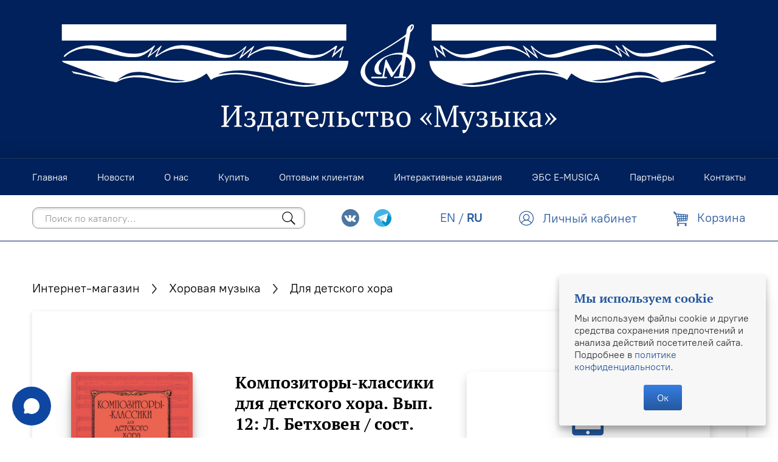

--- FILE ---
content_type: text/html; charset=utf-8
request_url: https://www.musica.ru/product/kompozitory-klassiki-dlya-detskogo-hora-vyp-12-l-bethoven-sost-beketova-vg-2
body_size: 23360
content:
<!doctype html>
<html style="--color-btn-bg:#525665;
--color-btn-bg-is-dark:true;
--bg:#ffffff;
--bg-is-dark:false;

--color-text: var(--color-text-dark);
--color-text-minor-shade: var(--color-text-dark-minor-shade);
--color-text-major-shade: var(--color-text-dark-major-shade);
--color-text-half-shade: var(--color-text-dark-half-shade);

--color-notice-warning-is-dark:false;
--color-notice-success-is-dark:false;
--color-notice-error-is-dark:false;
--color-notice-info-is-dark:false;
--color-form-controls-bg:var(--bg);
--color-form-controls-bg-disabled:var(--bg-minor-shade);
--color-form-controls-border-color:var(--bg-half-shade);
--color-form-controls-color:var(--color-text);
--is-editor:false;

" lang="ru">
  <head><link media='print' onload='this.media="all"' rel='stylesheet' type='text/css' href='/served_assets/public/jquery.modal-0c2631717f4ce8fa97b5d04757d294c2bf695df1d558678306d782f4bf7b4773.css'><meta data-config="{&quot;product_id&quot;:324188719}" name="page-config" content="" /><meta data-config="{&quot;money_with_currency_format&quot;:{&quot;delimiter&quot;:&quot; &quot;,&quot;separator&quot;:&quot;.&quot;,&quot;format&quot;:&quot;%n %u&quot;,&quot;unit&quot;:&quot;₽&quot;,&quot;show_price_without_cents&quot;:1},&quot;currency_code&quot;:&quot;RUR&quot;,&quot;currency_iso_code&quot;:&quot;RUB&quot;,&quot;default_currency&quot;:{&quot;title&quot;:&quot;Российский рубль&quot;,&quot;code&quot;:&quot;RUR&quot;,&quot;rate&quot;:1.0,&quot;format_string&quot;:&quot;%n %u&quot;,&quot;unit&quot;:&quot;₽&quot;,&quot;price_separator&quot;:&quot;&quot;,&quot;is_default&quot;:true,&quot;price_delimiter&quot;:&quot;&quot;,&quot;show_price_with_delimiter&quot;:true,&quot;show_price_without_cents&quot;:true},&quot;facebook&quot;:{&quot;pixelActive&quot;:false,&quot;currency_code&quot;:&quot;RUB&quot;,&quot;use_variants&quot;:null},&quot;vk&quot;:{&quot;pixel_active&quot;:null,&quot;price_list_id&quot;:null},&quot;new_ya_metrika&quot;:true,&quot;ecommerce_data_container&quot;:&quot;dataLayer&quot;,&quot;common_js_version&quot;:&quot;v2&quot;,&quot;vue_ui_version&quot;:null,&quot;feedback_captcha_enabled&quot;:&quot;1&quot;,&quot;account_id&quot;:1182556,&quot;hide_items_out_of_stock&quot;:false,&quot;forbid_order_over_existing&quot;:false,&quot;minimum_items_price&quot;:null,&quot;enable_comparison&quot;:true,&quot;locale&quot;:&quot;ru&quot;,&quot;client_group&quot;:null,&quot;consent_to_personal_data&quot;:{&quot;active&quot;:true,&quot;obligatory&quot;:true,&quot;description&quot;:&quot;\u003cp\u003eНастоящим подтверждаю, что я ознакомлен и согласен с условиями \u003ca href=\&quot;/page/oferta\&quot; target=\&quot;blank\&quot;\u003eоферты и политики конфиденциальности\u003c/a\u003e.\u003c/p\u003e&quot;},&quot;recaptcha_key&quot;:&quot;6LfXhUEmAAAAAOGNQm5_a2Ach-HWlFKD3Sq7vfFj&quot;,&quot;recaptcha_key_v3&quot;:&quot;6LcZi0EmAAAAAPNov8uGBKSHCvBArp9oO15qAhXa&quot;,&quot;yandex_captcha_key&quot;:&quot;ysc1_ec1ApqrRlTZTXotpTnO8PmXe2ISPHxsd9MO3y0rye822b9d2&quot;,&quot;checkout_float_order_content_block&quot;:false,&quot;available_products_characteristics_ids&quot;:null,&quot;sber_id_app_id&quot;:&quot;5b5a3c11-72e5-4871-8649-4cdbab3ba9a4&quot;,&quot;theme_generation&quot;:4,&quot;quick_checkout_captcha_enabled&quot;:false,&quot;max_order_lines_count&quot;:500,&quot;sber_bnpl_min_amount&quot;:1000,&quot;sber_bnpl_max_amount&quot;:150000,&quot;counter_settings&quot;:{&quot;data_layer_name&quot;:&quot;dataLayer&quot;,&quot;new_counters_setup&quot;:false,&quot;add_to_cart_event&quot;:true,&quot;remove_from_cart_event&quot;:true,&quot;add_to_wishlist_event&quot;:true},&quot;site_setting&quot;:{&quot;show_cart_button&quot;:true,&quot;show_service_button&quot;:false,&quot;show_marketplace_button&quot;:false,&quot;show_quick_checkout_button&quot;:true},&quot;warehouses&quot;:[],&quot;captcha_type&quot;:&quot;google&quot;,&quot;human_readable_urls&quot;:false}" name="shop-config" content="" /><meta name='js-evnvironment' content='production' /><meta name='default-locale' content='ru' /><meta name='insales-redefined-api-methods' content="[]" /><script type="text/javascript" src="https://static.insales-cdn.com/assets/common-js/common.v2.25.28.js"></script><script type="text/javascript" src="https://static.insales-cdn.com/assets/static-versioned/v3.72/static/libs/lodash/4.17.21/lodash.min.js"></script>
<!--InsalesCounter -->
<script type="text/javascript">
(function() {
  if (typeof window.__insalesCounterId !== 'undefined') {
    return;
  }

  try {
    Object.defineProperty(window, '__insalesCounterId', {
      value: 1182556,
      writable: true,
      configurable: true
    });
  } catch (e) {
    console.error('InsalesCounter: Failed to define property, using fallback:', e);
    window.__insalesCounterId = 1182556;
  }

  if (typeof window.__insalesCounterId === 'undefined') {
    console.error('InsalesCounter: Failed to set counter ID');
    return;
  }

  let script = document.createElement('script');
  script.async = true;
  script.src = '/javascripts/insales_counter.js?7';
  let firstScript = document.getElementsByTagName('script')[0];
  firstScript.parentNode.insertBefore(script, firstScript);
})();
</script>
<!-- /InsalesCounter -->
      <script>gtmDataLayer = []; gtmDataLayer.push({
      'ecommerce': {
        'detail': {
          'products': [{"id":"324188719","name":"Композиторы-классики для детского хора. Вып. 12: Л. Бетховен / сост. Бекетова В.Г.","category":"Каталог/Хоровая музыка/Для детского хора","price":"130.0"}]
         }
       }
    });</script>
      <!-- Google Tag Manager -->
      <script>(function(w,d,s,l,i){w[l]=w[l]||[];w[l].push({'gtm.start':
      new Date().getTime(),event:'gtm.js'});var f=d.getElementsByTagName(s)[0],
      j=d.createElement(s),dl=l!='dataLayer'?'&l='+l:'';j.async=true;j.src=
      'https://www.googletagmanager.com/gtm.js?id='+i+dl;f.parentNode.insertBefore(j,f);
      })(window,document,'script','gtmDataLayer','GTM-PX7FMSL');
      </script>
      <!-- End Google Tag Manager -->

    <!-- meta -->
<meta charset="UTF-8">
<meta data-config="{&quot;static-versioned&quot;: &quot;1.38&quot;}" name="theme-meta-data" content="">

    <title>
      Композиторы-классики для детского хора. Вып. 12: Л. Бетховен / сост. Бекетова В.Г. — купить за 130 ₽ | Издательство «Музыка»
</title>
<meta name="description" content="Цена — 130 ₽. Смотрите все товары раздела «Для детского хора». 🎵 Серия «Композиторы-классики для детского хора» адресована руководителям и хормейстерам хоровых студий, школ, лицеев, колледжей, лицеев, любого детского хорового коллектива и...">

<meta name="robots" content="index,follow">
<meta http-equiv="X-UA-Compatible" content="IE=edge,chrome=1">
<meta name="viewport" content="width=device-width, initial-scale=1.0">
<meta name="SKYPE_TOOLBAR" content="SKYPE_TOOLBAR_PARSER_COMPATIBLE">
<meta name="format-detection" content="telephone=no">

<meta name="yandex-verification" content="d916f195dfbf3b1d">
<meta name="yandex-verification" content="811f64ef68bb4705">
<meta name="google-site-verification" content="ACCgtxxo0TQylEfu1mPv_BUfoVReMvHrJVpk2aD6-8k">

<!-- canonical url -->
<link rel="canonical" href="https://www.musica.ru/product/kompozitory-klassiki-dlya-detskogo-hora-vyp-12-l-bethoven-sost-beketova-vg-2">


    <meta property="og:title" content="Композиторы-классики для детского хора. Вып. 12: Л. Бетховен / сост. Бекетова В.Г.">
    <meta property="og:type" content="website">
    <meta property="og:url" content="https://www.musica.ru/product/kompozitory-klassiki-dlya-detskogo-hora-vyp-12-l-bethoven-sost-beketova-vg-2">

    
      <meta property="og:image" content="https://static.insales-cdn.com/images/products/1/6105/2691266521/100017225.jpg">
    




<!-- icons -->
<link rel="icon" type="image/png" sizes="32x32" href="https://static.insales-cdn.com/assets/1/5117/1913853/1761147182/favicon.png"><style media="screen">
  @supports (content-visibility: hidden) {
    body:not(.settings_loaded) {
      content-visibility: hidden;
    }
  }
  @supports not (content-visibility: hidden) {
    body:not(.settings_loaded) {
      visibility: hidden;
    }
  }
</style>

  <meta name='product-id' content='324188719' />
</head>

  <body class="body" data-multi-lang="false">
    <noscript>
<div class="njs-alert-overlay">
  <div class="njs-alert-wrapper">
    <div class="njs-alert">
      <p></p>
    </div>
  </div>
</div>
</noscript>


    <header class="header" role="banner">
  
 
  <div id="header-brand" class="header-brand flex center">
    
      <div class="grid-container" itemscope itemtype="http://schema.org/Organization">
    
    <a href="/" itemprop="url" class="flex justify-center">
       
        <img class="h-[5rem] lg:h-[9rem]" src="https://static.insales-cdn.com/assets/1/5117/1913853/1761147182/header-logo-musica.svg">
      
    </a>
    
      </div>
    
  </div>

  <div id="header-sticky" class="header-sticky">
    <nav class="header-nav pv-1">
      <ul class="header-nav-menu-list grid-container">
        

        
          <li class="header-nav-item">
            <a
              href="/"
              class="header-nav-link"
              
            >
              <span class="link-element">Главная</span>
            </a>
          </li>
        
          <li class="header-nav-item">
            <a
              href="https://info.musica.ru/"
              class="header-nav-link"
              
                rel="noopener" target="_blank"
              
            >
              <span class="link-element">Новости</span>
            </a>
          </li>
        
          <li class="header-nav-item">
            <a
              href="/page/about-us"
              class="header-nav-link"
              
            >
              <span class="link-element">О нас</span>
            </a>
          </li>
        
          <li class="header-nav-item">
            <a
              href="/collection/all"
              class="header-nav-link"
              
            >
              <span class="link-element">Купить</span>
            </a>
          </li>
        
          <li class="header-nav-item">
            <a
              href="/page/wholesale"
              class="header-nav-link"
              
            >
              <span class="link-element">Оптовым клиентам</span>
            </a>
          </li>
        
          <li class="header-nav-item">
            <a
              href="/page/interactive"
              class="header-nav-link"
              
            >
              <span class="link-element">Интерактивные издания</span>
            </a>
          </li>
        
          <li class="header-nav-item">
            <a
              href="https://www.musica.ru/page/e-musica"
              class="header-nav-link"
              
            >
              <span class="link-element">ЭБС E-MUSICA</span>
            </a>
          </li>
        
          <li class="header-nav-item">
            <a
              href="/page/partners"
              class="header-nav-link"
              
            >
              <span class="link-element">Партнёры</span>
            </a>
          </li>
        
          <li class="header-nav-item">
            <a
              href="/page/contacts"
              class="header-nav-link"
              
            >
              <span class="link-element">Контакты</span>
            </a>
          </li>
        
      </ul>
    </nav>

    <div class="header-features flex center">
      <div class="grid-container">
        <div class="flex flex-row flex-wrap vertical-center space-between">
          <div>
            <div class="hamburger-wrapper flex-row mv-05">
              <div class="hamburger hamburger--squeeze">
                <div class="hamburger-box">
                  <div class="hamburger-inner"></div>
                </div>
              </div>
            </div>
          </div>

          
            <div class="header-search-form-wrapper flex flex-row vertical-center">
              <div class="header-search-form-container mv-05">
                <form class="header-search-form" action="/collection/all" method="get" role="search">
                  <input type="hidden" name="lang" value="ru">
                  <input
                    id="header-search"
                    class="header-search-form-input text-small"
                    type="search"
                    name="q"
                    value=""
                    placeholder="Поиск по каталогу..."
                    autocomplete="off"
                    data-search-field
                  >
                  <button type="submit" class="header-search-form-icon icon"><svg version="1.1" xmlns="http://www.w3.org/2000/svg" x="0px" y="0px" viewBox="0 0 18 18">
	<path fill-rule="evenodd" clip-rule="evenodd" d="M12.615,11.589c0.978-1.204,1.564-2.739,1.564-4.411c0-3.866-3.134-7-7-7
		s-7,3.134-7,7c0,3.866,3.134,7,7,7c1.672,0,3.207-0.586,4.411-1.564l5.207,5.207l1.025-1.025L12.615,11.589z M7.179,13.179
		c-3.314,0-6-2.686-6-6s2.686-6,6-6s6,2.686,6,6S10.492,13.179,7.179,13.179z"/>
</svg>
</button>

                  <div id="header-autocomplete-suggestions" class="autocomplete-suggestions display-none"></div>
                </form>
              </div>
            </div>
          

          <div class="flex flex-row vertical-center end mv-05 ml-auto pl-2">
            
              <div class="header-social text-tiny ml-1">
                <a href="https://vk.com/music_izdat" rel="noopener" target="_blank">
                  <span class="icon icon-social mr-1"><?xml version="1.0" encoding="utf-8"?>
<svg version="1.1" id="Capa_1" xmlns="http://www.w3.org/2000/svg" xmlns:xlink="http://www.w3.org/1999/xlink" x="0px" y="0px"
	 viewBox="0 0 511.962 511.962" enable-background="new 0 0 511.962 511.962" xml:space="preserve">
<g>
	<g>
		<circle id="XMLID_11_" fill="#4D76A1" cx="255.981" cy="255.981" r="255.981"/>
	</g>
	<path fill-rule="evenodd" clip-rule="evenodd" fill="#FFFFFF" d="M246.312,368.252h20.091c0,0,6.069-0.666,9.167-4.006
		c2.852-3.066,2.761-8.825,2.761-8.825s-0.392-26.959,12.12-30.929c12.334-3.911,28.173,26.055,44.96,37.577
		c12.695,8.72,22.341,6.808,22.341,6.808l44.887-0.625c0,0,23.482-1.447,12.348-19.909c-0.913-1.51-6.484-13.657-33.375-38.618
		c-28.145-26.124-24.376-21.898,9.528-67.087c20.648-27.52,28.903-44.321,26.325-51.517c-2.46-6.854-17.646-5.042-17.646-5.042
		l-50.541,0.315c0,0-3.746-0.511-6.525,1.15c-2.715,1.629-4.463,5.426-4.463,5.426s-7.999,21.296-18.668,39.407
		c-22.505,38.216-31.504,40.233-35.182,37.86c-8.556-5.53-6.42-22.218-6.42-34.073c0-37.034,5.617-52.476-10.938-56.473
		c-5.494-1.328-9.537-2.204-23.587-2.345c-18.033-0.187-33.297,0.055-41.939,4.289c-5.75,2.815-10.185,9.09-7.483,9.45
		c3.34,0.447,10.906,2.04,14.917,7.502c5.179,7.045,4.997,22.87,4.997,22.87s2.975,43.596-6.95,49.012
		c-6.813,3.714-16.158-3.87-36.222-38.54c-10.281-17.76-18.042-37.39-18.042-37.39s-1.497-3.669-4.166-5.631
		c-3.24-2.377-7.766-3.135-7.766-3.135l-48.027,0.315c0,0-7.21,0.201-9.856,3.336c-2.355,2.788-0.187,8.556-0.187,8.556
		s37.6,87.968,80.174,132.298C201.981,370.921,246.312,368.252,246.312,368.252L246.312,368.252z"/>
</g>
</svg>
</span>
                </a>
                
                <a href="https://t.me/muzyka_publishing_house" rel="noopener" target="_blank">
                  <span class="icon icon-social mr-1"><?xml version="1.0" encoding="utf-8"?>
<svg version="1.1" id="Layer_1" xmlns="http://www.w3.org/2000/svg" xmlns:xlink="http://www.w3.org/1999/xlink" x="0px" y="0px"
	 viewBox="0 0 512 512" enable-background="new 0 0 512 512" xml:space="preserve">
<circle fill="#41B4E6" cx="256" cy="256" r="256"/>
<path fill="#0091C8" d="M511.924,250.077L398.283,136.625l-185.108,225.63l133.284,133.284C443.197,458.988,512,365.535,512,256
	C512,254.019,511.969,252.045,511.924,250.077z"/>
<path fill="#FFFFFF" d="M383.717,133.52c10.206-3.982,20.756,4.948,18.515,15.67l-45.77,218.781
	c-2.138,10.257-14.188,14.877-22.635,8.671l-69.094-50.717l-35.219,35.961c-6.189,6.31-16.86,3.741-19.515-4.672l-25.41-80.662
	l-68.112-20.118c-8.947-2.638-9.464-15.084-0.793-18.48L383.717,133.52z M350.118,182.065c2.982-2.638-0.483-7.292-3.862-5.189
	l-147.015,91.177c-2.586,1.603-3.775,4.758-2.862,7.671l20.049,88.04c0.397,1.345,2.327,1.155,2.5-0.241l4.482-67.094
	c0.172-1.655,0.965-3.172,2.207-4.275L350.118,182.065z"/>
<path fill="#9EC2E5" d="M346.257,176.876c3.379-2.103,6.844,2.551,3.862,5.189l-124.5,110.089c-1.241,1.103-2.034,2.62-2.207,4.275
	l-4.482,67.094c-0.172,1.396-2.103,1.586-2.5,0.241l-20.049-88.04c-0.914-2.913,0.276-6.068,2.862-7.671L346.257,176.876z"/>
<path fill="#FFFFFF" d="M217.154,364.678c-3.241-1.155-5.982-3.741-7.154-7.465l-25.41-80.662l-68.112-20.118
	c-8.947-2.638-9.464-15.084-0.793-18.48L383.717,133.52c6.585-2.569,13.326,0.241,16.653,5.448
	c-0.621-0.948-1.362-1.827-2.189-2.603L216.343,284.81v6.499l-1-0.724l1,40.926v32.823c0.259,0.121,0.534,0.224,0.81,0.31v0.034
	H217.154z"/>
<g>
	<path fill="#FFFFFF" d="M402.525,145.518c0.052,1.172-0.034,2.413-0.293,3.672l-45.77,218.781
		c-2.138,10.257-14.188,14.877-22.635,8.671l-69.094-50.717l-48.39-34.616v-6.499l181.838-148.446
		c0.827,0.776,1.569,1.655,2.189,2.603c0.121,0.207,0.241,0.396,0.362,0.586c0.103,0.207,0.224,0.414,0.328,0.603
		c0.103,0.207,0.207,0.414,0.293,0.621c0.103,0.224,0.19,0.431,0.276,0.655c0.069,0.19,0.155,0.396,0.224,0.621
		c0.224,0.672,0.396,1.362,0.517,2.086C402.439,144.587,402.491,145.036,402.525,145.518z"/>
	<path fill="#B9B9BE" d="M264.733,325.925l-35.219,35.961c-0.293,0.293-0.603,0.586-0.914,0.845
		c-0.31,0.259-0.621,0.483-0.948,0.707c-0.017,0.017-0.017,0.017-0.017,0.017c-0.655,0.431-1.327,0.793-2.034,1.086
		c-0.362,0.138-0.707,0.276-1.069,0.362c-1.5,0.448-3.034,0.569-4.551,0.414c-0.396-0.034-0.793-0.103-1.172-0.172
		c-0.052,0-0.103-0.017-0.155-0.034c-0.379-0.103-0.759-0.207-1.138-0.328c-0.121-0.034-0.241-0.069-0.362-0.138l-0.81-33.133
		V291.31L264.733,325.925z"/>
</g>
<g>
	<path fill="#DADDE0" d="M228.6,362.73c-0.31,0.259-0.621,0.5-0.948,0.724v-0.017C227.98,363.213,228.29,362.989,228.6,362.73z"/>
	<path fill="#DADDE0" d="M227.652,363.437v0.017c0,0,0-0.017-0.017,0C227.635,363.454,227.635,363.454,227.652,363.437z"/>
	<path fill="#DADDE0" d="M225.601,364.541c0.707-0.293,1.379-0.655,2.034-1.086C226.98,363.885,226.29,364.247,225.601,364.541z"/>
	<path fill="#DADDE0" d="M219.981,365.316c1.517,0.155,3.051,0.034,4.551-0.414c-1.086,0.345-2.207,0.5-3.327,0.5
		c-0.345,0-0.69-0.017-1.017-0.052C220.119,365.351,220.05,365.351,219.981,365.316z"/>
</g>
<g>
	<path fill="#FFFFFF" d="M221.205,365.402c-0.345,0-0.69-0.017-1.017-0.052C220.515,365.385,220.86,365.402,221.205,365.402z"/>
	<path fill="#FFFFFF" d="M219.981,365.316c0.069,0.034,0.138,0.034,0.207,0.034c-0.362-0.017-0.69-0.069-1.034-0.138
		C219.429,365.265,219.705,365.299,219.981,365.316z"/>
</g>
<g>
	<path fill="#DADDE0" d="M219.981,365.316c-0.276-0.017-0.552-0.052-0.827-0.103c-0.121-0.017-0.241-0.034-0.345-0.069
		C219.188,365.213,219.584,365.282,219.981,365.316z"/>
	<path fill="#DADDE0" d="M217.516,364.782c0.379,0.121,0.759,0.224,1.138,0.328c-0.155-0.034-0.31-0.069-0.465-0.103
		c-0.069-0.017-0.138-0.034-0.19-0.069C217.843,364.903,217.671,364.851,217.516,364.782z"/>
</g>
<g>
	<path fill="#FFFFFF" d="M218.188,365.006c0.155,0.034,0.31,0.069,0.465,0.103C218.498,365.092,218.343,365.058,218.188,365.006z"/>
	<path fill="#FFFFFF" d="M217.516,364.782c0.155,0.069,0.328,0.121,0.483,0.155c-0.259-0.052-0.517-0.138-0.776-0.241
		C217.326,364.73,217.412,364.765,217.516,364.782z"/>
</g>
<path fill="#DADDE0" d="M217.516,364.782c-0.103-0.017-0.19-0.052-0.293-0.086c-0.017,0.017-0.052,0-0.069-0.017v-0.034
	C217.274,364.713,217.395,364.747,217.516,364.782z"/>
<path fill="#D1D1D1" d="M216.343,331.511l0.81,33.133c-0.276-0.086-0.552-0.19-0.81-0.31V331.511z"/>
<polygon fill="#DADDE0" points="216.343,291.309 216.343,331.511 215.343,290.585 "/>
<path fill="#D2D2D7" d="M350.118,182.065l-124.5,110.089c-1.241,1.103-2.034,2.62-2.207,4.275l-4.474,67.1
	c-0.172,1.396-2.103,1.586-2.517,0.241l-20.04-88.045c-0.914-2.913,0.276-6.068,2.862-7.671l147.015-91.177
	C349.636,174.773,353.101,179.428,350.118,182.065z"/>
</svg>
</span>
                </a>
                
              </div>
            

            <div class="language-switcher mv-075">
              <a href="?lang=en" class="link-element ">EN</a>
              /
              <a href="?lang=ru" class="link-element bold">RU</a>
            </div>

            <div class="header-client-section ml-auto">
              <a class="link-element" href="/client_account/login">
                <div class="display-none" data-header-client-link>
                  <span class="icon icon-avatar mr-05"><svg version="1.1" id="Layer_1" xmlns="http://www.w3.org/2000/svg" xmlns:xlink="http://www.w3.org/1999/xlink" x="0px" y="0px"
	 viewBox="0 0 36.22 36.22" enable-background="new 0 0 36.22 36.22" xml:space="preserve">
<path fill="#25589E" d="M34.796,11.055c-0.914-2.158-2.221-4.095-3.882-5.756c-1.662-1.663-3.598-2.969-5.755-3.881
	c-4.465-1.891-9.634-1.891-14.097,0C8.911,2.325,6.974,3.631,5.306,5.299c-1.663,1.663-2.969,3.599-3.881,5.756
	C0.48,13.285,0,15.656,0,18.104c0,2.445,0.48,4.817,1.425,7.049c0.909,2.145,2.206,4.071,3.854,5.725
	c0.003,0.004,0.007,0.007,0.01,0.011c0.006,0.006,0.011,0.013,0.017,0.019c1.661,1.663,3.598,2.969,5.756,3.882
	c2.23,0.945,4.602,1.424,7.049,1.424c2.444,0,4.817-0.479,7.049-1.424c2.159-0.915,4.096-2.221,5.755-3.881
	c1.663-1.662,2.969-3.598,3.882-5.756c0.945-2.232,1.424-4.604,1.424-7.049S35.741,13.287,34.796,11.055z M11.933,15.771
	c0-3.406,2.771-6.178,6.178-6.178s6.178,2.771,6.178,6.178c0,3.407-2.772,6.179-6.178,6.179S11.933,19.178,11.933,15.771z
	 M17.606,23.747h0.465c0.013,0,0.026,0.002,0.039,0.002s0.026-0.002,0.039-0.002h0.458c4.412,0,8.479,2.466,10.547,6.329
	c-2.909,2.686-6.782,4.342-11.044,4.342c-4.264,0-8.14-1.658-11.049-4.347C9.131,26.211,13.196,23.747,17.606,23.747z
	 M26.098,24.167c-1.147-0.746-2.39-1.308-3.689-1.681c0.48-0.308,0.931-0.663,1.34-1.072c0.732-0.731,1.307-1.584,1.709-2.536
	c0.416-0.985,0.627-2.03,0.627-3.104c0-1.075-0.211-2.119-0.627-3.104c-0.401-0.951-0.977-1.805-1.709-2.536
	c-0.733-0.733-1.586-1.308-2.535-1.709c-1.968-0.832-4.242-0.832-6.209,0c-0.949,0.401-1.803,0.976-2.536,1.709
	c-0.732,0.732-1.307,1.586-1.709,2.536c-0.416,0.984-0.627,2.028-0.627,3.104c0,1.075,0.211,2.12,0.627,3.104
	c0.402,0.951,0.977,1.804,1.709,2.535c0.409,0.41,0.86,0.764,1.34,1.072c-1.3,0.373-2.543,0.935-3.69,1.681
	c-1.796,1.168-3.281,2.733-4.36,4.565c-2.463-2.858-3.963-6.568-3.963-10.627c0-8.995,7.318-16.313,16.313-16.313
	c8.995,0,16.313,7.318,16.313,16.313c0,4.06-1.501,7.77-3.964,10.628C29.383,26.903,27.898,25.337,26.098,24.167z"/>
</svg>
</span>
                  <span class="header-client-link-label link-element">Личный кабинет</span>
                </div>

                <div class="display-none" data-header-client-avatar>
                  <span class="icon icon-avatar mr-05"><svg version="1.1" id="Layer_1" xmlns="http://www.w3.org/2000/svg" xmlns:xlink="http://www.w3.org/1999/xlink" x="0px" y="0px"
	 viewBox="0 0 36.22 36.22" enable-background="new 0 0 36.22 36.22" xml:space="preserve">
<path fill="#25589E" d="M34.796,11.055c-0.914-2.158-2.221-4.095-3.882-5.756c-1.662-1.663-3.598-2.969-5.755-3.881
	c-4.465-1.891-9.634-1.891-14.097,0C8.911,2.325,6.974,3.631,5.306,5.299c-1.663,1.663-2.969,3.599-3.881,5.756
	C0.48,13.285,0,15.656,0,18.104c0,2.445,0.48,4.817,1.425,7.049c0.909,2.145,2.206,4.071,3.854,5.725
	c0.003,0.004,0.007,0.007,0.01,0.011c0.006,0.006,0.011,0.013,0.017,0.019c1.661,1.663,3.598,2.969,5.756,3.882
	c2.23,0.945,4.602,1.424,7.049,1.424c2.444,0,4.817-0.479,7.049-1.424c2.159-0.915,4.096-2.221,5.755-3.881
	c1.663-1.662,2.969-3.598,3.882-5.756c0.945-2.232,1.424-4.604,1.424-7.049S35.741,13.287,34.796,11.055z M11.933,15.771
	c0-3.406,2.771-6.178,6.178-6.178s6.178,2.771,6.178,6.178c0,3.407-2.772,6.179-6.178,6.179S11.933,19.178,11.933,15.771z
	 M17.606,23.747h0.465c0.013,0,0.026,0.002,0.039,0.002s0.026-0.002,0.039-0.002h0.458c4.412,0,8.479,2.466,10.547,6.329
	c-2.909,2.686-6.782,4.342-11.044,4.342c-4.264,0-8.14-1.658-11.049-4.347C9.131,26.211,13.196,23.747,17.606,23.747z
	 M26.098,24.167c-1.147-0.746-2.39-1.308-3.689-1.681c0.48-0.308,0.931-0.663,1.34-1.072c0.732-0.731,1.307-1.584,1.709-2.536
	c0.416-0.985,0.627-2.03,0.627-3.104c0-1.075-0.211-2.119-0.627-3.104c-0.401-0.951-0.977-1.805-1.709-2.536
	c-0.733-0.733-1.586-1.308-2.535-1.709c-1.968-0.832-4.242-0.832-6.209,0c-0.949,0.401-1.803,0.976-2.536,1.709
	c-0.732,0.732-1.307,1.586-1.709,2.536c-0.416,0.984-0.627,2.028-0.627,3.104c0,1.075,0.211,2.12,0.627,3.104
	c0.402,0.951,0.977,1.804,1.709,2.535c0.409,0.41,0.86,0.764,1.34,1.072c-1.3,0.373-2.543,0.935-3.69,1.681
	c-1.796,1.168-3.281,2.733-4.36,4.565c-2.463-2.858-3.963-6.568-3.963-10.627c0-8.995,7.318-16.313,16.313-16.313
	c8.995,0,16.313,7.318,16.313,16.313c0,4.06-1.501,7.77-3.964,10.628C29.383,26.903,27.898,25.337,26.098,24.167z"/>
</svg>
</span>
                  <span class="header-client-name link-element" data-header-client-name></span>
                </div>
              </a>
            </div>

            
              <a class="header-cart" href="/cart_items">
                <span class="icon icon-cart-header mr-05"><?xml version="1.0" encoding="utf-8"?>
<svg version="1.1" id="Layer_1" xmlns="http://www.w3.org/2000/svg" xmlns:xlink="http://www.w3.org/1999/xlink" x="0px" y="0px"
	 viewBox="0 0 36.22 36.22" enable-background="new 0 0 36.22 36.22" xml:space="preserve">
<path fill="#25589E" d="M10.013,23.391c-0.218-0.307-0.389-0.659-0.499-1.045L5.273,7.454c-0.608,0.062-1.206-0.16-1.635-0.615
	L0.586,3.602C0.208,3.201,0,2.669,0,2.104s0.208-1.097,0.586-1.499c0.763-0.807,2.094-0.807,2.858,0l3.052,3.237
	c0.275,0.292,0.463,0.66,0.541,1.062l28.36,2.73c0.246,0.023,0.473,0.151,0.625,0.354c0.152,0.199,0.222,0.458,0.19,0.711
	l-1.489,12.11c-0.157,1.27-1.151,2.261-2.362,2.356l-19.627,1.522c-0.075,0.007-0.155,0.009-0.234,0.009
	c-0.352,0-0.693-0.061-1.011-0.175l-1.426,3.532c-0.029,0.073-0.022,0.144,0.019,0.207c0.041,0.067,0.102,0.102,0.177,0.102h21.764
	c0.5,0,0.906,0.431,0.906,0.964c0,0.531-0.406,0.964-0.906,0.964H31.25v0.616c1.001,0.396,1.675,1.411,1.675,2.569
	c0,1.515-1.157,2.746-2.581,2.746c-1.424,0-2.581-1.231-2.581-2.746c0-1.158,0.675-2.171,1.675-2.569v-0.616H12.26v0.616
	c1.001,0.396,1.675,1.411,1.675,2.569c0,1.515-1.157,2.746-2.581,2.746c-1.424,0-2.582-1.231-2.582-2.746
	c0-1.158,0.675-2.171,1.675-2.569v-0.616h-0.192c-0.683,0-1.313-0.36-1.689-0.964c-0.375-0.607-0.44-1.366-0.17-2.033l1.476-3.658
	C9.909,23.545,9.956,23.463,10.013,23.391z M5.21,5.506c0.084-0.09,0.084-0.241,0-0.331L2.157,1.938
	C2.118,1.896,2.068,1.875,2.015,1.875c-0.055,0-0.102,0.021-0.143,0.063C1.833,1.98,1.809,2.04,1.809,2.104s0.024,0.122,0.065,0.167
	l3.052,3.235C5.005,5.589,5.131,5.589,5.21,5.506z M23.824,8.423l-4.099-0.394l0.184,3.147l3.841,0.148L23.824,8.423z M23.704,13.22
	l-3.684-0.143l0.217,3.711l3.379-0.079L23.704,13.22z M18.744,22.32l-0.208-3.598l-3.184,0.076l0.656,3.735L18.744,22.32z
	 M13.519,18.841l-3.097,0.072l0.823,2.888c0.181,0.634,0.746,1.025,1.356,0.995l1.59-0.123L13.519,18.841z M12.455,12.785
	l-3.817-0.148l1.25,4.394l3.298-0.077L12.455,12.785z M13.972,10.946l4.122,0.159l-0.19-3.251l-4.552-0.439L13.972,10.946z
	 M18.425,16.83l-0.222-3.825l-3.896-0.15l0.712,4.054L18.425,16.83z M12.12,10.874L11.48,7.236L6.976,6.802l1.115,3.917
	L12.12,10.874z M23.568,18.605l-3.223,0.077l0.205,3.499l2.934-0.229L23.568,18.605z M34.299,9.432l-3.045-0.294l-0.186,2.467
	l2.95,0.114L34.299,9.432z M33.785,13.609l-2.861-0.111l-0.231,3.043l2.74-0.065L33.785,13.609z M25.557,11.394l3.698,0.143
	l0.196-2.571l-3.824-0.368L25.557,11.394z M33.198,18.378l-2.649,0.062l-0.225,2.982l1.906-0.148
	c0.359-0.028,0.652-0.326,0.699-0.708L33.198,18.378z M25.428,16.665l3.449-0.081l0.239-3.156l-3.604-0.139L25.428,16.665z
	 M28.731,18.484l-3.353,0.079l-0.082,3.249l3.201-0.248L28.731,18.484z M12.126,33.476c0-0.449-0.345-0.815-0.77-0.815
	c-0.423,0-0.77,0.365-0.77,0.815c0,0.449,0.345,0.815,0.77,0.815C11.781,34.291,12.126,33.925,12.126,33.476z M31.116,33.476
	c0-0.449-0.347-0.815-0.77-0.815s-0.77,0.365-0.77,0.815c0,0.449,0.347,0.815,0.77,0.815S31.116,33.925,31.116,33.476z"/>
</svg>
</span>
                <span class="link-element">
                  <span class="header-cart-label">Корзина</span>
                  <span id="header-cart-counter">
                    <span class="header-cart-label">: </span>
                    <span class="header__control-bage" data-cart-positions-count>0</span> (<span
                      class="header__control-text"
                      data-cart-total-price
                    >0 ₽</span
                    >)
                  </span>
                </span>
              </a>
            
          </div>
        </div>
      </div>
    </div>
  </div>

  <div class="header-nav-mobile">
    <ul class="header-nav-mobile-list flex flex-column">
      
        <li class="header-nav-mobile-item">
          <a href="/" class="header-nav-mobile-link">
            <span class="link-element">Главная</span>
          </a>
        </li>
      
        <li class="header-nav-mobile-item">
          <a href="https://info.musica.ru/" class="header-nav-mobile-link">
            <span class="link-element">Новости</span>
          </a>
        </li>
      
        <li class="header-nav-mobile-item">
          <a href="/page/about-us" class="header-nav-mobile-link">
            <span class="link-element">О нас</span>
          </a>
        </li>
      
        <li class="header-nav-mobile-item">
          <a href="/collection/all" class="header-nav-mobile-link">
            <span class="link-element">Купить</span>
          </a>
        </li>
      
        <li class="header-nav-mobile-item">
          <a href="/page/wholesale" class="header-nav-mobile-link">
            <span class="link-element">Оптовым клиентам</span>
          </a>
        </li>
      
        <li class="header-nav-mobile-item">
          <a href="/page/interactive" class="header-nav-mobile-link">
            <span class="link-element">Интерактивные издания</span>
          </a>
        </li>
      
        <li class="header-nav-mobile-item">
          <a href="https://www.musica.ru/page/e-musica" class="header-nav-mobile-link">
            <span class="link-element">ЭБС E-MUSICA</span>
          </a>
        </li>
      
        <li class="header-nav-mobile-item">
          <a href="/page/partners" class="header-nav-mobile-link">
            <span class="link-element">Партнёры</span>
          </a>
        </li>
      
        <li class="header-nav-mobile-item">
          <a href="/page/contacts" class="header-nav-mobile-link">
            <span class="link-element">Контакты</span>
          </a>
        </li>
      
    </ul>

    <div class="header-social-mobile flex center text-tiny mt-4 mb-1">
      <a href="https://vk.com/music_izdat" rel="noopener" target="_blank">
        <span class="icon icon-social mr-1"><?xml version="1.0" encoding="utf-8"?>
<svg version="1.1" id="Capa_1" xmlns="http://www.w3.org/2000/svg" xmlns:xlink="http://www.w3.org/1999/xlink" x="0px" y="0px"
	 viewBox="0 0 511.962 511.962" enable-background="new 0 0 511.962 511.962" xml:space="preserve">
<g>
	<g>
		<circle id="XMLID_11_" fill="#4D76A1" cx="255.981" cy="255.981" r="255.981"/>
	</g>
	<path fill-rule="evenodd" clip-rule="evenodd" fill="#FFFFFF" d="M246.312,368.252h20.091c0,0,6.069-0.666,9.167-4.006
		c2.852-3.066,2.761-8.825,2.761-8.825s-0.392-26.959,12.12-30.929c12.334-3.911,28.173,26.055,44.96,37.577
		c12.695,8.72,22.341,6.808,22.341,6.808l44.887-0.625c0,0,23.482-1.447,12.348-19.909c-0.913-1.51-6.484-13.657-33.375-38.618
		c-28.145-26.124-24.376-21.898,9.528-67.087c20.648-27.52,28.903-44.321,26.325-51.517c-2.46-6.854-17.646-5.042-17.646-5.042
		l-50.541,0.315c0,0-3.746-0.511-6.525,1.15c-2.715,1.629-4.463,5.426-4.463,5.426s-7.999,21.296-18.668,39.407
		c-22.505,38.216-31.504,40.233-35.182,37.86c-8.556-5.53-6.42-22.218-6.42-34.073c0-37.034,5.617-52.476-10.938-56.473
		c-5.494-1.328-9.537-2.204-23.587-2.345c-18.033-0.187-33.297,0.055-41.939,4.289c-5.75,2.815-10.185,9.09-7.483,9.45
		c3.34,0.447,10.906,2.04,14.917,7.502c5.179,7.045,4.997,22.87,4.997,22.87s2.975,43.596-6.95,49.012
		c-6.813,3.714-16.158-3.87-36.222-38.54c-10.281-17.76-18.042-37.39-18.042-37.39s-1.497-3.669-4.166-5.631
		c-3.24-2.377-7.766-3.135-7.766-3.135l-48.027,0.315c0,0-7.21,0.201-9.856,3.336c-2.355,2.788-0.187,8.556-0.187,8.556
		s37.6,87.968,80.174,132.298C201.981,370.921,246.312,368.252,246.312,368.252L246.312,368.252z"/>
</g>
</svg>
</span>
      </a>
      
      <a href="https://t.me/muzyka_publishing_house" rel="noopener" target="_blank">
        <span class="icon icon-social mr-1"><?xml version="1.0" encoding="utf-8"?>
<svg version="1.1" id="Layer_1" xmlns="http://www.w3.org/2000/svg" xmlns:xlink="http://www.w3.org/1999/xlink" x="0px" y="0px"
	 viewBox="0 0 512 512" enable-background="new 0 0 512 512" xml:space="preserve">
<circle fill="#41B4E6" cx="256" cy="256" r="256"/>
<path fill="#0091C8" d="M511.924,250.077L398.283,136.625l-185.108,225.63l133.284,133.284C443.197,458.988,512,365.535,512,256
	C512,254.019,511.969,252.045,511.924,250.077z"/>
<path fill="#FFFFFF" d="M383.717,133.52c10.206-3.982,20.756,4.948,18.515,15.67l-45.77,218.781
	c-2.138,10.257-14.188,14.877-22.635,8.671l-69.094-50.717l-35.219,35.961c-6.189,6.31-16.86,3.741-19.515-4.672l-25.41-80.662
	l-68.112-20.118c-8.947-2.638-9.464-15.084-0.793-18.48L383.717,133.52z M350.118,182.065c2.982-2.638-0.483-7.292-3.862-5.189
	l-147.015,91.177c-2.586,1.603-3.775,4.758-2.862,7.671l20.049,88.04c0.397,1.345,2.327,1.155,2.5-0.241l4.482-67.094
	c0.172-1.655,0.965-3.172,2.207-4.275L350.118,182.065z"/>
<path fill="#9EC2E5" d="M346.257,176.876c3.379-2.103,6.844,2.551,3.862,5.189l-124.5,110.089c-1.241,1.103-2.034,2.62-2.207,4.275
	l-4.482,67.094c-0.172,1.396-2.103,1.586-2.5,0.241l-20.049-88.04c-0.914-2.913,0.276-6.068,2.862-7.671L346.257,176.876z"/>
<path fill="#FFFFFF" d="M217.154,364.678c-3.241-1.155-5.982-3.741-7.154-7.465l-25.41-80.662l-68.112-20.118
	c-8.947-2.638-9.464-15.084-0.793-18.48L383.717,133.52c6.585-2.569,13.326,0.241,16.653,5.448
	c-0.621-0.948-1.362-1.827-2.189-2.603L216.343,284.81v6.499l-1-0.724l1,40.926v32.823c0.259,0.121,0.534,0.224,0.81,0.31v0.034
	H217.154z"/>
<g>
	<path fill="#FFFFFF" d="M402.525,145.518c0.052,1.172-0.034,2.413-0.293,3.672l-45.77,218.781
		c-2.138,10.257-14.188,14.877-22.635,8.671l-69.094-50.717l-48.39-34.616v-6.499l181.838-148.446
		c0.827,0.776,1.569,1.655,2.189,2.603c0.121,0.207,0.241,0.396,0.362,0.586c0.103,0.207,0.224,0.414,0.328,0.603
		c0.103,0.207,0.207,0.414,0.293,0.621c0.103,0.224,0.19,0.431,0.276,0.655c0.069,0.19,0.155,0.396,0.224,0.621
		c0.224,0.672,0.396,1.362,0.517,2.086C402.439,144.587,402.491,145.036,402.525,145.518z"/>
	<path fill="#B9B9BE" d="M264.733,325.925l-35.219,35.961c-0.293,0.293-0.603,0.586-0.914,0.845
		c-0.31,0.259-0.621,0.483-0.948,0.707c-0.017,0.017-0.017,0.017-0.017,0.017c-0.655,0.431-1.327,0.793-2.034,1.086
		c-0.362,0.138-0.707,0.276-1.069,0.362c-1.5,0.448-3.034,0.569-4.551,0.414c-0.396-0.034-0.793-0.103-1.172-0.172
		c-0.052,0-0.103-0.017-0.155-0.034c-0.379-0.103-0.759-0.207-1.138-0.328c-0.121-0.034-0.241-0.069-0.362-0.138l-0.81-33.133
		V291.31L264.733,325.925z"/>
</g>
<g>
	<path fill="#DADDE0" d="M228.6,362.73c-0.31,0.259-0.621,0.5-0.948,0.724v-0.017C227.98,363.213,228.29,362.989,228.6,362.73z"/>
	<path fill="#DADDE0" d="M227.652,363.437v0.017c0,0,0-0.017-0.017,0C227.635,363.454,227.635,363.454,227.652,363.437z"/>
	<path fill="#DADDE0" d="M225.601,364.541c0.707-0.293,1.379-0.655,2.034-1.086C226.98,363.885,226.29,364.247,225.601,364.541z"/>
	<path fill="#DADDE0" d="M219.981,365.316c1.517,0.155,3.051,0.034,4.551-0.414c-1.086,0.345-2.207,0.5-3.327,0.5
		c-0.345,0-0.69-0.017-1.017-0.052C220.119,365.351,220.05,365.351,219.981,365.316z"/>
</g>
<g>
	<path fill="#FFFFFF" d="M221.205,365.402c-0.345,0-0.69-0.017-1.017-0.052C220.515,365.385,220.86,365.402,221.205,365.402z"/>
	<path fill="#FFFFFF" d="M219.981,365.316c0.069,0.034,0.138,0.034,0.207,0.034c-0.362-0.017-0.69-0.069-1.034-0.138
		C219.429,365.265,219.705,365.299,219.981,365.316z"/>
</g>
<g>
	<path fill="#DADDE0" d="M219.981,365.316c-0.276-0.017-0.552-0.052-0.827-0.103c-0.121-0.017-0.241-0.034-0.345-0.069
		C219.188,365.213,219.584,365.282,219.981,365.316z"/>
	<path fill="#DADDE0" d="M217.516,364.782c0.379,0.121,0.759,0.224,1.138,0.328c-0.155-0.034-0.31-0.069-0.465-0.103
		c-0.069-0.017-0.138-0.034-0.19-0.069C217.843,364.903,217.671,364.851,217.516,364.782z"/>
</g>
<g>
	<path fill="#FFFFFF" d="M218.188,365.006c0.155,0.034,0.31,0.069,0.465,0.103C218.498,365.092,218.343,365.058,218.188,365.006z"/>
	<path fill="#FFFFFF" d="M217.516,364.782c0.155,0.069,0.328,0.121,0.483,0.155c-0.259-0.052-0.517-0.138-0.776-0.241
		C217.326,364.73,217.412,364.765,217.516,364.782z"/>
</g>
<path fill="#DADDE0" d="M217.516,364.782c-0.103-0.017-0.19-0.052-0.293-0.086c-0.017,0.017-0.052,0-0.069-0.017v-0.034
	C217.274,364.713,217.395,364.747,217.516,364.782z"/>
<path fill="#D1D1D1" d="M216.343,331.511l0.81,33.133c-0.276-0.086-0.552-0.19-0.81-0.31V331.511z"/>
<polygon fill="#DADDE0" points="216.343,291.309 216.343,331.511 215.343,290.585 "/>
<path fill="#D2D2D7" d="M350.118,182.065l-124.5,110.089c-1.241,1.103-2.034,2.62-2.207,4.275l-4.474,67.1
	c-0.172,1.396-2.103,1.586-2.517,0.241l-20.04-88.045c-0.914-2.913,0.276-6.068,2.862-7.671l147.015-91.177
	C349.636,174.773,353.101,179.428,350.118,182.065z"/>
</svg>
</span>
      </a>
      
    </div>
  </div>
</header>


    <header>
      
    </header>

    

    <main role="main" id="main-content" class="content-wrapper flex center">
      
        <div class="content grid-container">
          <div class="product-wrapper mt-3 mb-8">
  <div class="product-breadcrumbs flex flex-row flex-wrap">
    <div class="breadcrumb-item">
      <a class="link-element" href="/collection/all">
        
          Интернет-магазин
        
      </a>
    </div>

    
    
    
      
      
      
    
      
      
        <div class="breadcrumb-item" data-breadcrumbs="2">
          <a
            class="link-element"
            title="Хоровая музыка"
            href="/collection/horovaya-muzyka">Хоровая музыка</a>
        </div>
      
      
    
      
      
        <div class="breadcrumb-item" data-breadcrumbs="3">
          <a
            class="link-element"
            title="Для детского хора"
            href="/collection/dlya-detskogo-hora">Для детского хора</a>
        </div>
      
      
    
  </div>

  <div class="product-highlight-wrapper ph-main pt-4 pb-2 mt-1">
    <div class="flex flex-row flex-wrap top space-between">
      <div class="flex flex-row flex-wrap">
        <div class="flex flex-col grow">
          <div id="product-gallery" class="product-gallery flex">
            <a class="featured-image-link ph-025" href="https://static.insales-cdn.com/r/CwRMACJFKjM/rs:fit:2048:2048:1/q:75/plain/images/products/1/6105/2691266521/100017225.jpg@webp">
              <div class="featured-image-wrapper mb-1">
                
                  
                
                
                  <div class="featured-image--ebook"></div>
                
                




<picture>
  <source
    data-sizes="auto"
    data-srcset="
      https://static.insales-cdn.com/r/rvzcm4EidQo/rs:fit:400:0:1/q:85/plain/images/products/1/6105/2691266521/100017225.jpg@webp 568w,
      https://static.insales-cdn.com/r/WU6vWnWLa0U/rs:fit:450:0:1/q:85/plain/images/products/1/6105/2691266521/100017225.jpg@webp 1279w,
      https://static.insales-cdn.com/r/6CGzsqeQCXI/rs:fit:500:0:1/q:85/plain/images/products/1/6105/2691266521/100017225.jpg@webp 1919w,
      "
    type="image/webp" />
  <img
    data-src="https://static.insales-cdn.com/r/3uJaTlpV0kE/rs:fit:500:0:1/q:85/plain/images/products/1/6105/2691266521/100017225.jpg@jpg"
    class="lazyload featured-image width-1-1"
    alt="" />
</picture>
              </div>
            </a>

            
              <a class="preview-image-link ph-025" href="https://static.insales-cdn.com/r/bU_4v-3W6Ak/rs:fit:2048:2048:1/q:75/plain/images/products/1/1961/2693367721/100017225-1.jpg@webp">
                <img class="width-1-1 border-grey-6 border-no-radius" src="https://static.insales-cdn.com/images/products/1/1961/2693367721/thumb_100017225-1.jpg">
              </a>
            
              <a class="preview-image-link ph-025" href="https://static.insales-cdn.com/r/FMKZ1ZC99ps/rs:fit:2048:2048:1/q:75/plain/images/products/1/2009/2693367769/100017225-2.jpg@webp">
                <img class="width-1-1 border-grey-6 border-no-radius" src="https://static.insales-cdn.com/images/products/1/2009/2693367769/thumb_100017225-2.jpg">
              </a>
            
              <a class="preview-image-link ph-025" href="https://static.insales-cdn.com/r/1eJrhLLx4f0/rs:fit:2048:2048:1/q:75/plain/images/products/1/2017/2693367777/100017225-3.jpg@webp">
                <img class="width-1-1 border-grey-6 border-no-radius" src="https://static.insales-cdn.com/images/products/1/2017/2693367777/thumb_100017225-3.jpg">
              </a>
            
              <a class="preview-image-link ph-025" href="https://static.insales-cdn.com/r/qJ5SyPQXo8M/rs:fit:2048:2048:1/q:75/plain/images/products/1/2025/2693367785/100017225-4.jpg@webp">
                <img class="width-1-1 border-grey-6 border-no-radius" src="https://static.insales-cdn.com/images/products/1/2025/2693367785/thumb_100017225-4.jpg">
              </a>
            
              <a class="preview-image-link ph-025" href="https://static.insales-cdn.com/r/jD6p_3PCHeo/rs:fit:2048:2048:1/q:75/plain/images/products/1/2033/2693367793/100017225-5.jpg@webp">
                <img class="width-1-1 border-grey-6 border-no-radius" src="https://static.insales-cdn.com/images/products/1/2033/2693367793/thumb_100017225-5.jpg">
              </a>
            
          </div>

          

          
        </div>

        <div class="product-info mt-1 mr-1 ph-025">
          
          

          <h3 class="font-serif bold">
            Композиторы-классики для детского хора. Вып. 12: Л. Бетховен / сост. Бекетова В.Г.
          </h3>

          

          
            <div class="mv-1">
              <a
                class="display-inline-block btn btn-green btn-md text-small"
                href="https://e-musica.ru/book/100017225"
                target="_blank">
                Открыть в ЭБС E-MUSICA
              </a>
            </div>
          

        
        </div>
      </div>

      
        <div class="product-variants mt-1">
          

          
            <form
              action="/cart_items"
              method="post"
              data-product-sku="100017225">
              <div class="product-variants-list flex flex-row center">
                
                  
                    <div class="text-center mh-1">
                      <div>
                        <img class="variant-icon" src="https://static.insales-cdn.com/assets/1/5117/1913853/1761147182/variant-digital.svg">
                        <div class="color-grey-2 mb-05">
                          Доступ через <br>
                          <a
                            class="link-element visible"
                            href="https://www.musica.ru/page/e-musica"
                            target="_blank">ЭБС E-MUSICA</a>
                        </div>
                      </div>

                      <div class="bold mb-075">
                        
                          <span>130 ₽ / год</span>
                        
                      </div>

                      <div data-add-to-cart-variant data-variant-id="555564748">
                        <input
                          name="variant_id"
                          value="555564748"
                          type="hidden">

                        <div class="product-add-to-cart-block" data-add-to-cart-block>
                          <button
                            class="product-buy-btn btn btn-blue btn-md text-small"
                            type="button"
                            data-add-to-cart-block-btn>
                            <span>В корзину</span>
                          </button>

                          <div class="product-cart-counter flex flex-row center">
                            <a href="/cart_items" class="product-cart-link btn btn-blue btn-sm text-small mh-025">
                              <span>
                                <span data-add-to-cart-block-counter></span>
                                шт.</span><br>
                              <span>Перейти</span>
                            </a>
                          </div>
                        </div>
                      </div>
                    
                    </div>
                  
                
              </div>
            </form>

            
          

          

          

          

          

          

          <div class="product-variants-additional-info text-small color-grey-4">
            Согласно п. 1 ст. 25 закона «О защите прав потребителя»,
            <a href="/page/refund-policy" class="link-element visible">нельзя вернуть</a>
            обратно в магазин книги,                           
            альбомы или нотные издания надлежащего качества.
          </div>

          

          
        </div>
      
    </div>

    

    <div class="flex flex-row flex-wrap space-between width-1-1 mt-3">
      
        <div class="product-description-container mr-2">
          <ul class="flex flex-row flex-wrap tabs product-tabs font-serif h3 mb-1" data-tabgroup="product-tab-group">
            
              
                <li class="product-tab-title">
                  <a class="product-tab-link active" href="#annotation">Аннотация</a>
                </li>
              
            

            
              
                <li class="product-tab-title">
                  <a class="product-tab-link" href="#toc">Содержание</a>
                </li>
              
            
          </ul>

          
          <div id="product-tab-group" class="tabgroup product-tab-group">
            
              
                <div id="annotation">
                  <div>
                    Серия «Композиторы-классики для детского хора» адресована руководителям и хормейстерам хоровых студий, школ, лицеев, колледжей, лицеев, любого детского хорового коллектива и ставит своей целью приобщить юных исполнителей к лучшим образцам мировой хоровой классики, а также расширить репертуар детских хоровых коллективов.<br />В двенадцатый выпуск серии вошли хоровые произведения и переложения для детского хора сочинений великого Л. Бетховена.
                  </div>
                </div>
              
            

            
              
                <div id="toc" style="display: none;">
                  <div>
                    ГРЕМЯТ БАРАБАНЫ. Из музыки к трагедии И. В. Гёте "Эгмонт".
Русский текст С. Болотина 	 
ПАСТУШЬЯ ПЕСЕНКА. Слова К. Алемасовой,
переложение для детского хора В. Агафонникова	 
КРАЙ РОДНОЙ. Слова И. Б. Руппрехта, русский текст К. Алемасовой	 
ПОХОДНАЯ ПЕСНЯ. Слова Й. фон Фридельберга, русский текс Т. Сикорской,
переложение для детского хора Л. Шохина	 
СЧАСТЛИВЫЙ ЧЕЛОВЕК. Слова Г. К. Пфеффеля, русский текст Л. Некрасовой,
автор переложения для детского хора неизвестен	 
ВОСХВАЛЕНИЕ ПРИРОДЫ ЧЕЛОВЕКОМ. Слова К. Ф. Геллерта, русский текст Е. Филиц, переложение для детского хора М. Андреевой	 
МЕНУЭТ. Слова М. Павловой, переложение для детского хора Л. Бартеневой	 
МОЛЬБА. Слова Ф. Маттиссона, перевод П. Халабузарь, обработка для детского хора И. Рувинской	 
ЦВЕТОК ЧУДЕС. Слова Г. Бюргера, перевод С. Северцева,
обработка для детского хора И. Рувинской	 
ПРИЗЫВ ВЕСНЫ. Слова Г. Бюргера, автор русского текста неизвестен,
переложение для детского хора В. Вахромеева	 ТЕБЯ Я ПРОШУ... Трехголосный канон. Слова Л. Бетховена, перевод В. Струкова	 
ДРУЖБА. Трехголосный канон. Слова Л. Бетховена, перевод Эм. Александровой	 
ГИМН НОЧИ. Тема из сонаты "Аппассионата" Слова К. Алемасовой, переложение для детского хора В. Соколова	 
ПАВШИЕ БРАТЬЯ. Тема из II части Симфонии № 7. Слова К. Алемасовой, переложение для детского хора Ю. Алиева
                  </div>
                </div>
              
            
          </div>
        </div>
      

      <div class="product-data-container mt-3">
        

        <div>
          

          <span>
            <strong>
              
                Издательский номер
              
            </strong>: 100017225
          </span><br>

          
            
          
            
          
            
              
              
                <span>
                  <strong>ISMN</strong>:
                  
                    979-0-66006-321-7
                  
                </span><br>
              
            
          
            
              
              
                <span>
                  <strong>Издательство</strong>:
                  
                    Москва : Музыка
                  
                </span><br>
              
            
          
            
              
              
                <span>
                  <strong>Год издания</strong>:
                  
                    2021
                  
                </span><br>
              
            
          
            
              
              
                <span>
                  <strong>Кол-во страниц</strong>:
                  
                    40
                  
                </span><br>
              
            
          
            
              
              
                <span>
                  <strong>Формат</strong>:
                  
                    60х90/8
                  
                </span><br>
              
            
          
            
              
              
                <span>
                  <strong>Переплёт</strong>:
                  
                    в обл.
                  
                </span><br>
              
            
          
            
              
              
                <span>
                  <strong>Серия</strong>:
                  
                    Композиторы-классики для детского хора
                  
                </span><br>
              
            
          
            
          
            
          
            
          
            
          
        </div>
      </div>
    </div>
  </div>

  
    <div>
      <section class="items-swiper-section items-swiper-section-light pv-3 mv-4">
  
    <h3 class="items-swiper-header font-serif bold ph-main mb-05">
      Покупают вместе
    </h3>
  

  <div class="items-swiper-container">
    <div class="swiper-container items-swiper">
      <div class="swiper-wrapper items-swiper-wrapper">
        
          <div class="swiper-slide items-swiper-slide">
            <div class="items-swiper-slide-padding">
              <a href="/product/kompozitory-klassiki-dlya-detskogo-hora-vyp-12-l-bethoven-sost-beketova-vg">
                
                  <div class="items-swiper-image-wrapper">
                    <div class="relative mb-auto xs:mb-0 xs:mt-auto">
                      




<picture>
  <source
    data-sizes="auto"
    data-srcset="
      https://static.insales-cdn.com/r/-nD7l7SWkbA/rs:fit:320:0:1/q:85/plain/images/products/1/3473/2691435921/17225.jpg@webp 568w,
      https://static.insales-cdn.com/r/8DNrj0U8v84/rs:fit:360:0:1/q:85/plain/images/products/1/3473/2691435921/17225.jpg@webp 1279w,
      https://static.insales-cdn.com/r/ROSwxT6Jyec/rs:fit:400:0:1/q:85/plain/images/products/1/3473/2691435921/17225.jpg@webp 1919w,
      "
    type="image/webp" />
  <img
    data-src="https://static.insales-cdn.com/r/7z33nu4of-o/rs:fit:400:0:1/q:85/plain/images/products/1/3473/2691435921/17225.jpg@jpg"
    class="lazyload items-swiper-image"
    alt="" />
</picture>

                      
                        
                      
                      
                    </div>
                  </div>
                
              </a>

              <div class="items-swiper-info-container mt-1">
                
                
                
                

                <div class="items-swiper-info-title text-base leading-snug mb-0.5">
                  <a class="pointer" href="/product/kompozitory-klassiki-dlya-detskogo-hora-vyp-12-l-bethoven-sost-beketova-vg">
                    <span>
                      
                        Композиторы-классики для детского хора. Вып. 12: Л. Бетховен / сост. Бекетова В.Г.
                      
                    </span>
                  </a>
                </div>

                
                  

                  <div class="text-small">
                    
                      
                        <span class="bold color-blue-1">317 ₽
                        </span>
                      
                    
                  </div>

                  
                
              </div>
            </div>
          </div>
        
      </div>
    </div>

    <div id="items-swiper-button-prev" class="items-swiper-button-prev swiper-button-prev"></div>
    <div id="items-swiper-button-next" class="items-swiper-button-next swiper-button-next"></div>
  </div>
</section>
    </div>
  


</div>
        </div>
      
    </main>

    <footer class="footer-wrapper pv-4">
  <div class="footer-section flex center">
    <div class="grid-container">
      <div class="footer-row flex">
        <div class="flex flex-row flex-wrap mb-3">
          

          <ul class="text-left mr-8">
            
              <li class="mb-05">
                <a
                  href="/"
                  class="link-element"
                  >Главная</a>
              </li>
            
              <li class="mb-05">
                <a
                  href="https://info.musica.ru/"
                  class="link-element"
                  
                  rel="noopener"
                  target="_blank"
                  >Новости</a>
              </li>
            
              <li class="mb-05">
                <a
                  href="/page/about-us"
                  class="link-element"
                  >О нас</a>
              </li>
            
              <li class="mb-05">
                <a
                  href="/collection/all"
                  class="link-element"
                  >Купить</a>
              </li>
            
              <li class="mb-05">
                <a
                  href="/page/wholesale"
                  class="link-element"
                  >Оптовым клиентам</a>
              </li>
            
          </ul>

          <ul class="text-left mr-3">
            
              <li class="mb-05">
                <a
                  href="/page/interactive"
                  class="link-element"
                  >Интерактивные издания</a>
              </li>
            
              <li class="mb-05">
                <a
                  href="https://www.musica.ru/page/e-musica"
                  class="link-element"
                  >ЭБС E-MUSICA</a>
              </li>
            
              <li class="mb-05">
                <a
                  href="/page/partners"
                  class="link-element"
                  >Партнёры</a>
              </li>
            
              <li class="mb-05">
                <a
                  href="/page/contacts"
                  class="link-element"
                  >Контакты</a>
              </li>
            
          </ul>
        </div>

        
          <div class="text-increased mb-3">
            <a class="footer-delivery" href="/page/delivery">
              <img
                class="lazyload footer-delivery-icon"
                data-src="https://static.insales-cdn.com/assets/1/5117/1913853/1761147182/delivery-icon.svg"
                alt=""
                loading="lazy">
              <div class="text-big color-grey-2 bold">Доставка</div>
            </a>
          </div>
        
      </div>
    </div>
  </div>

  <div class="footer-section flex center">
    <div class="grid-container">
      <div class="footer-row flex">
        <div class="mv-2">
          <div class="text-increased mb-1">Социальные сети</div>

          <div>
            <a
              href="https://vk.com/music_izdat"
              rel="noopener"
              target="_blank">
              <span class="icon icon-social mr-1"><?xml version="1.0" encoding="utf-8"?>
<svg version="1.1" id="Capa_1" xmlns="http://www.w3.org/2000/svg" xmlns:xlink="http://www.w3.org/1999/xlink" x="0px" y="0px"
	 viewBox="0 0 511.962 511.962" enable-background="new 0 0 511.962 511.962" xml:space="preserve">
<g>
	<g>
		<circle id="XMLID_11_" fill="#4D76A1" cx="255.981" cy="255.981" r="255.981"/>
	</g>
	<path fill-rule="evenodd" clip-rule="evenodd" fill="#FFFFFF" d="M246.312,368.252h20.091c0,0,6.069-0.666,9.167-4.006
		c2.852-3.066,2.761-8.825,2.761-8.825s-0.392-26.959,12.12-30.929c12.334-3.911,28.173,26.055,44.96,37.577
		c12.695,8.72,22.341,6.808,22.341,6.808l44.887-0.625c0,0,23.482-1.447,12.348-19.909c-0.913-1.51-6.484-13.657-33.375-38.618
		c-28.145-26.124-24.376-21.898,9.528-67.087c20.648-27.52,28.903-44.321,26.325-51.517c-2.46-6.854-17.646-5.042-17.646-5.042
		l-50.541,0.315c0,0-3.746-0.511-6.525,1.15c-2.715,1.629-4.463,5.426-4.463,5.426s-7.999,21.296-18.668,39.407
		c-22.505,38.216-31.504,40.233-35.182,37.86c-8.556-5.53-6.42-22.218-6.42-34.073c0-37.034,5.617-52.476-10.938-56.473
		c-5.494-1.328-9.537-2.204-23.587-2.345c-18.033-0.187-33.297,0.055-41.939,4.289c-5.75,2.815-10.185,9.09-7.483,9.45
		c3.34,0.447,10.906,2.04,14.917,7.502c5.179,7.045,4.997,22.87,4.997,22.87s2.975,43.596-6.95,49.012
		c-6.813,3.714-16.158-3.87-36.222-38.54c-10.281-17.76-18.042-37.39-18.042-37.39s-1.497-3.669-4.166-5.631
		c-3.24-2.377-7.766-3.135-7.766-3.135l-48.027,0.315c0,0-7.21,0.201-9.856,3.336c-2.355,2.788-0.187,8.556-0.187,8.556
		s37.6,87.968,80.174,132.298C201.981,370.921,246.312,368.252,246.312,368.252L246.312,368.252z"/>
</g>
</svg>
</span>
            </a>
            
            <!--
              <a href="https://www.facebook.com/publishing.muzyka/" rel="noopener" target="_blank">    <span class="icon icon-social mr-1"><?xml version="1.0" encoding="utf-8"?>
<svg version="1.1" id="Capa_1" xmlns="http://www.w3.org/2000/svg" xmlns:xlink="http://www.w3.org/1999/xlink" x="0px" y="0px"
	 viewBox="0 0 96.124 96.123" enable-background="new 0 0 96.124 96.123" xml:space="preserve">
<g>
	<circle fill="#3B5998" cx="48.062" cy="48.062" r="48.062"/>
	<path fill="#FFFFFF" d="M60.144,49.943h-8.576v31.418H38.575V49.943h-6.18V38.901h6.18v-7.145c0-5.11,2.427-13.111,13.109-13.111
		l9.625,0.04v10.718h-6.983c-1.145,0-2.756,0.572-2.756,3.01v6.498h9.71L60.144,49.943z"/>
</g>
</svg>
</span>  </a>  <a href="https://www.instagram.com/muzyka_publishing/" rel="noopener" target="_blank">    <span class="icon icon-social mr-1"><?xml version="1.0" encoding="utf-8"?>
<svg version="1.1" id="Layer_1" xmlns="http://www.w3.org/2000/svg" xmlns:xlink="http://www.w3.org/1999/xlink" x="0px" y="0px"
	 viewBox="0 0 512 512" enable-background="new 0 0 512 512" xml:space="preserve">
<g>
	
		<linearGradient id="SVGID_ig_footer_" gradientUnits="userSpaceOnUse" x1="-746.7858" y1="887.6065" x2="-736.2651" y2="898.9158" gradientTransform="matrix(0 -42.2827 39.3387 0 -34883.0547 -31097.3574)">
		<stop  offset="0" style="stop-color:#FFDD55"/>
		<stop  offset="0.5" style="stop-color:#FF543E"/>
		<stop  offset="1" style="stop-color:#C837AB"/>
	</linearGradient>
	<path fill="url(#SVGID_ig_footer_)" d="M33.398,35.554C-6.721,77.225,1.49,121.493,1.49,255.974c0,111.678-19.485,223.633,82.493,249.989
		c31.844,8.19,313.997,8.19,345.798-0.043c42.459-10.955,77.005-45.395,81.727-105.445c0.659-8.381,0.659-280.472-0.021-289.023
		c-5.02-63.965-44.395-100.829-96.277-108.296c-11.891-1.723-14.274-2.234-75.282-2.34C123.527,0.923,76.091-8.714,33.398,35.554
		L33.398,35.554z"/>
	<path fill="#FFFFFF" d="M256.711,67.589c-77.239,0-150.585-6.871-178.6,65.029c-11.572,29.696-9.892,68.262-9.892,123.484
		c0,48.458-1.553,94.001,9.892,123.463c27.951,71.942,101.893,65.05,178.557,65.05c73.963,0,150.223,7.7,178.579-65.05
		c11.593-29.994,9.891-67.985,9.891-123.463c0-73.644,4.063-121.187-31.653-156.881c-36.163-36.162-85.067-31.632-156.86-31.632
		L256.711,67.589z M239.822,101.561c161.114-0.255,181.621-18.166,170.304,230.653c-4.02,88.002-71.027,78.345-153.393,78.345
		c-150.181,0-154.499-4.297-154.499-154.541c0-151.989,11.912-154.371,137.588-154.499L239.822,101.561z M357.328,132.852
		c-12.487,0-22.612,10.125-22.612,22.612c0,12.487,10.125,22.612,22.612,22.612c12.487,0,22.612-10.125,22.612-22.612
		C379.94,142.977,369.815,132.852,357.328,132.852z M256.712,159.293c-53.457,0-96.788,43.352-96.788,96.809
		s43.331,96.788,96.788,96.788s96.767-43.331,96.767-96.788S310.168,159.293,256.712,159.293L256.712,159.293z M256.712,193.264
		c83.067,0,83.174,125.675,0,125.675C173.665,318.94,173.538,193.264,256.712,193.264z"/>
</g>
</svg>
</span>  </a>
            -->
            <a
              href="https://t.me/muzyka_publishing_house"
              rel="noopener"
              target="_blank">
              <span class="icon icon-social mr-1"><?xml version="1.0" encoding="utf-8"?>
<svg version="1.1" id="Layer_1" xmlns="http://www.w3.org/2000/svg" xmlns:xlink="http://www.w3.org/1999/xlink" x="0px" y="0px"
	 viewBox="0 0 512 512" enable-background="new 0 0 512 512" xml:space="preserve">
<circle fill="#41B4E6" cx="256" cy="256" r="256"/>
<path fill="#0091C8" d="M511.924,250.077L398.283,136.625l-185.108,225.63l133.284,133.284C443.197,458.988,512,365.535,512,256
	C512,254.019,511.969,252.045,511.924,250.077z"/>
<path fill="#FFFFFF" d="M383.717,133.52c10.206-3.982,20.756,4.948,18.515,15.67l-45.77,218.781
	c-2.138,10.257-14.188,14.877-22.635,8.671l-69.094-50.717l-35.219,35.961c-6.189,6.31-16.86,3.741-19.515-4.672l-25.41-80.662
	l-68.112-20.118c-8.947-2.638-9.464-15.084-0.793-18.48L383.717,133.52z M350.118,182.065c2.982-2.638-0.483-7.292-3.862-5.189
	l-147.015,91.177c-2.586,1.603-3.775,4.758-2.862,7.671l20.049,88.04c0.397,1.345,2.327,1.155,2.5-0.241l4.482-67.094
	c0.172-1.655,0.965-3.172,2.207-4.275L350.118,182.065z"/>
<path fill="#9EC2E5" d="M346.257,176.876c3.379-2.103,6.844,2.551,3.862,5.189l-124.5,110.089c-1.241,1.103-2.034,2.62-2.207,4.275
	l-4.482,67.094c-0.172,1.396-2.103,1.586-2.5,0.241l-20.049-88.04c-0.914-2.913,0.276-6.068,2.862-7.671L346.257,176.876z"/>
<path fill="#FFFFFF" d="M217.154,364.678c-3.241-1.155-5.982-3.741-7.154-7.465l-25.41-80.662l-68.112-20.118
	c-8.947-2.638-9.464-15.084-0.793-18.48L383.717,133.52c6.585-2.569,13.326,0.241,16.653,5.448
	c-0.621-0.948-1.362-1.827-2.189-2.603L216.343,284.81v6.499l-1-0.724l1,40.926v32.823c0.259,0.121,0.534,0.224,0.81,0.31v0.034
	H217.154z"/>
<g>
	<path fill="#FFFFFF" d="M402.525,145.518c0.052,1.172-0.034,2.413-0.293,3.672l-45.77,218.781
		c-2.138,10.257-14.188,14.877-22.635,8.671l-69.094-50.717l-48.39-34.616v-6.499l181.838-148.446
		c0.827,0.776,1.569,1.655,2.189,2.603c0.121,0.207,0.241,0.396,0.362,0.586c0.103,0.207,0.224,0.414,0.328,0.603
		c0.103,0.207,0.207,0.414,0.293,0.621c0.103,0.224,0.19,0.431,0.276,0.655c0.069,0.19,0.155,0.396,0.224,0.621
		c0.224,0.672,0.396,1.362,0.517,2.086C402.439,144.587,402.491,145.036,402.525,145.518z"/>
	<path fill="#B9B9BE" d="M264.733,325.925l-35.219,35.961c-0.293,0.293-0.603,0.586-0.914,0.845
		c-0.31,0.259-0.621,0.483-0.948,0.707c-0.017,0.017-0.017,0.017-0.017,0.017c-0.655,0.431-1.327,0.793-2.034,1.086
		c-0.362,0.138-0.707,0.276-1.069,0.362c-1.5,0.448-3.034,0.569-4.551,0.414c-0.396-0.034-0.793-0.103-1.172-0.172
		c-0.052,0-0.103-0.017-0.155-0.034c-0.379-0.103-0.759-0.207-1.138-0.328c-0.121-0.034-0.241-0.069-0.362-0.138l-0.81-33.133
		V291.31L264.733,325.925z"/>
</g>
<g>
	<path fill="#DADDE0" d="M228.6,362.73c-0.31,0.259-0.621,0.5-0.948,0.724v-0.017C227.98,363.213,228.29,362.989,228.6,362.73z"/>
	<path fill="#DADDE0" d="M227.652,363.437v0.017c0,0,0-0.017-0.017,0C227.635,363.454,227.635,363.454,227.652,363.437z"/>
	<path fill="#DADDE0" d="M225.601,364.541c0.707-0.293,1.379-0.655,2.034-1.086C226.98,363.885,226.29,364.247,225.601,364.541z"/>
	<path fill="#DADDE0" d="M219.981,365.316c1.517,0.155,3.051,0.034,4.551-0.414c-1.086,0.345-2.207,0.5-3.327,0.5
		c-0.345,0-0.69-0.017-1.017-0.052C220.119,365.351,220.05,365.351,219.981,365.316z"/>
</g>
<g>
	<path fill="#FFFFFF" d="M221.205,365.402c-0.345,0-0.69-0.017-1.017-0.052C220.515,365.385,220.86,365.402,221.205,365.402z"/>
	<path fill="#FFFFFF" d="M219.981,365.316c0.069,0.034,0.138,0.034,0.207,0.034c-0.362-0.017-0.69-0.069-1.034-0.138
		C219.429,365.265,219.705,365.299,219.981,365.316z"/>
</g>
<g>
	<path fill="#DADDE0" d="M219.981,365.316c-0.276-0.017-0.552-0.052-0.827-0.103c-0.121-0.017-0.241-0.034-0.345-0.069
		C219.188,365.213,219.584,365.282,219.981,365.316z"/>
	<path fill="#DADDE0" d="M217.516,364.782c0.379,0.121,0.759,0.224,1.138,0.328c-0.155-0.034-0.31-0.069-0.465-0.103
		c-0.069-0.017-0.138-0.034-0.19-0.069C217.843,364.903,217.671,364.851,217.516,364.782z"/>
</g>
<g>
	<path fill="#FFFFFF" d="M218.188,365.006c0.155,0.034,0.31,0.069,0.465,0.103C218.498,365.092,218.343,365.058,218.188,365.006z"/>
	<path fill="#FFFFFF" d="M217.516,364.782c0.155,0.069,0.328,0.121,0.483,0.155c-0.259-0.052-0.517-0.138-0.776-0.241
		C217.326,364.73,217.412,364.765,217.516,364.782z"/>
</g>
<path fill="#DADDE0" d="M217.516,364.782c-0.103-0.017-0.19-0.052-0.293-0.086c-0.017,0.017-0.052,0-0.069-0.017v-0.034
	C217.274,364.713,217.395,364.747,217.516,364.782z"/>
<path fill="#D1D1D1" d="M216.343,331.511l0.81,33.133c-0.276-0.086-0.552-0.19-0.81-0.31V331.511z"/>
<polygon fill="#DADDE0" points="216.343,291.309 216.343,331.511 215.343,290.585 "/>
<path fill="#D2D2D7" d="M350.118,182.065l-124.5,110.089c-1.241,1.103-2.034,2.62-2.207,4.275l-4.474,67.1
	c-0.172,1.396-2.103,1.586-2.517,0.241l-20.04-88.045c-0.914-2.913,0.276-6.068,2.862-7.671l147.015-91.177
	C349.636,174.773,353.101,179.428,350.118,182.065z"/>
</svg>
</span>
            </a>
          
          </div>
        </div>

        <div class="mv-2">
          <div class="text-increased mb-1">ЭБС издательства «Музыка»</div>

          <div class="mb-1">
            <a
              href="https://e-musica.ru"
              rel="noopener"
              target="_blank">
              <img
                class="lazyload e-musica-logo"
                data-src="https://static.insales-cdn.com/assets/1/5117/1913853/1761147182/e-musica-logo-dark.svg"
                alt=""
                loading="lazy">
            </a>
          </div>

          
        </div>
      </div>
    </div>
  </div>

  <div class="footer-section flex center">
    <div class="grid-container">
      <div class="footer-row flex">
        <div>
          
            <div class="mr-4 mt-3">
              <div class="mb-05">
                <a class="link-element visible" href="/page/oferta">Пользовательское соглашение</a>
              </div>
              <div class="mb-05">
                <a class="link-element visible" href="/page/privacy-policy">Политика конфиденциальности</a>
              </div>
              <div>
                <a class="link-element visible" href="/page/refund-policy">Политика возврата</a>
              </div>
            </div>
          
        </div>

        <div class="mt-3">
          <div class="mb-05">
            <a class="link-element visible" href="mailto:muz-sekretar@mail.ru">muz-sekretar@mail.ru</a>
          </div>
          <div class="mb-1">
            <a class="link-element visible" href="mailto:info@musica.ru">info@musica.ru</a>
          </div>

          
            <div>123001, г. Москва,</div>
            <div class="mb-1">ул. Большая Садовая, д. 2/46, стр. 1, 5 этаж</div>
            <div>Режим работы издательства:</div>
            <div class="mb-1">Пн. – Чт.: 10:00–18:00, Пт.: 10:00–17:00</div>

            <div class="mb-1">
              <img
                class="lazyload footer-payment-methods"
                data-src="https://static.insales-cdn.com/assets/1/5117/1913853/1761147182/payment-methods.svg"
                alt=""
                loading="lazy">
            </div>

            <div>© Издательство «Музыка», 2025</div>
          
        </div>
      </div>
    </div>
  </div>
</footer>

    

    
        <!-- Google Tag Manager (noscript) -->
      <noscript><iframe src="https://www.googletagmanager.com/ns.html?id=GTM-PX7FMSL"
      height="0" width="0" style="display:none;visibility:hidden"></iframe></noscript>
      <!-- End Google Tag Manager (noscript) -->
      <!-- Yandex.Metrika counter -->
      <script type="text/javascript" >
        (function(m,e,t,r,i,k,a){m[i]=m[i]||function(){(m[i].a=m[i].a||[]).push(arguments)};
        m[i].l=1*new Date();
        for (var j = 0; j < document.scripts.length; j++) {if (document.scripts[j].src === r) { return; }}
        k=e.createElement(t),a=e.getElementsByTagName(t)[0],k.async=1,k.src=r,a.parentNode.insertBefore(k,a)})
        (window, document, "script", "https://mc.yandex.ru/metrika/tag.js", "ym");

        ym(43204384, "init", {
             clickmap:true,
             trackLinks:true,
             accurateTrackBounce:true,
             webvisor:true,
             ecommerce:"dataLayer"
        });
      </script>
                                  <script type="text/javascript">
                            window.dataLayer = window.dataLayer || [];
                            window.dataLayer.push({"ecommerce":{"currencyCode":"RUB","detail":{"products":[{"id":324188719,"name":"Композиторы-классики для детского хора. Вып. 12: Л. Бетховен / сост. Бекетова В.Г.","category":"Каталог/Хоровая музыка/Для детского хора","price":130.0}]}}});
                            </script>

      <noscript><div><img src="https://mc.yandex.ru/watch/43204384" style="position:absolute; left:-9999px;" alt="" /></div></noscript>
      <!-- /Yandex.Metrika counter -->
<!-- Top.Mail.Ru counter -->
<script type="text/javascript">
var _tmr = window._tmr || (window._tmr = []);
_tmr.push({id: "VK-RTRG-456269-2D1br", type: "pageView", start: (new Date()).getTime()});
(function (d, w, id) {
  if (d.getElementById(id)) return;
  var ts = d.createElement("script"); ts.type = "text/javascript"; ts.async = true; ts.id = id;
  ts.src = "https://top-fwz1.mail.ru/js/code.js";
  var f = function () {var s = d.getElementsByTagName("script")[0]; s.parentNode.insertBefore(ts, s);};
  if (w.opera == "[object Opera]") { d.addEventListener("DOMContentLoaded", f, false); } else { f(); }
})(document, window, "tmr-code");
</script>
<noscript><div><img src="https://top-fwz1.mail.ru/counter?id=VK-RTRG-456269-2D1br;js=na" style="position:absolute;left:-9999px;" alt="Top.Mail.Ru" /></div></noscript>
<!-- /Top.Mail.Ru counter -->
<div class="m-modal m-modal--checkout" data-auto-activate="" data-quick-checkout-handle="default" id="insales-quick-checkout-dialog"><div class="m-modal-wrapper"><form id="quick_checkout_form" data-address-autocomplete="https://kladr.insales.ru" action="/orders/create_with_quick_checkout.json" accept-charset="UTF-8" method="post"><button class="m-modal-close" data-modal="close"></button><input name="quick_checkout_id" type="hidden" value="625247" /><input name="quick_checkout_captcha_enabled" type="hidden" value="false" /><div class="m-modal-heading">Заказ в один клик</div><div class="m-modal-errors"></div><input id="shipping_address_country" type="hidden" value="RU" /><div class="m-input  m-input--checkbox"><label for="client_consent_to_personal_data" class="m-input-label">Согласие на обработку персональных данных</label><input type="hidden" name="client[consent_to_personal_data]" value="0" id="" class="" /><input type="checkbox" name="client[consent_to_personal_data]" value="1" id="client_consent_to_personal_data" /><span></span><div class="m-input-caption"><p style="text-align: center;"><span style="font-size: 8pt;">Я ознакомлен и согласен с условиями <a href="/page/oferta" target="blank">оферты и политики конфиденциальности</a>.</span></p></div></div><div class="m-input m-input--required "><label for="client_email" class="m-input-label">Email:</label><input class="m-input-field" placeholder="" type="text" id="client_email" name="client[email]" value="" /></div><div class="m-input"><label class="m-input-label" for="order_comment">Комментарий:</label><textarea rows="2" class="m-input-field" autocomplete="off" name="order[comment]" id="order_comment">
</textarea></div><div class="m-modal-footer"><button class="m-modal-button m-modal-button--checkout button--checkout" type="submit">Заказ в один клик</button></div></form></div></div>    <script type="text/javascript">
      (function() {
        const widgetData = "[base64]/[base64]"
const widgetToken = "69748928-5d31-44d7-ae50-df7ec712c5e8"

window.__MESSENGERS_DATA__ = widgetData
window.__MESSENGERS_WIDGET_TOKEN__ = widgetToken

const script = document.createElement('script')
script.type = 'text/javascript'
script.async = true
script.src = "https://messengers.insales.ru/widget/script.js"
script.setAttribute('data-messengers-app-widget', widgetToken)

const firstScript = document.getElementsByTagName('script')[0]
firstScript.parentNode.insertBefore(script, firstScript)

      })();
    </script>
</body><div data-q1=""></div>

<div data-q2=""></div>
<style>
  :root body{ 
--bg:var(--draft-bg, #ffffff); --bg-is-light:var(--draft-bg-is-light, true); --bg-minor-shade:var(--draft-bg-minor-shade, #f7f7f7); --bg-minor-shade-is-light:var(--draft-bg-minor-shade-is-light, true); --bg-major-shade:var(--draft-bg-major-shade, #ededed); --bg-major-shade-is-light:var(--draft-bg-major-shade-is-light, true); --bg-half-shade:var(--draft-bg-half-shade, #808080); --bg-half-shade-is-dark:var(--draft-bg-half-shade-is-dark, true); --color-btn-bg:var(--draft-color-btn-bg, #525665); --color-btn-bg-is-dark:var(--draft-color-btn-bg-is-dark, true); --color-btn-bg-minor-shade:var(--draft-color-btn-bg-minor-shade, #616677); --color-btn-bg-minor-shade-is-dark:var(--draft-color-btn-bg-minor-shade-is-dark, true); --color-btn-bg-major-shade:var(--draft-color-btn-bg-major-shade, #707589); --color-btn-bg-major-shade-is-dark:var(--draft-color-btn-bg-major-shade-is-dark, true); --color-btn-bg-half-shade:var(--draft-color-btn-bg-half-shade, #a5a9b6); --color-btn-bg-half-shade-is-dark:var(--draft-color-btn-bg-half-shade-is-dark, true); --color-accent-text:var(--draft-color-accent-text, #B0B0B1); --color-accent-text-is-light:var(--draft-color-accent-text-is-light, true); --color-accent-text-minor-shade:var(--draft-color-accent-text-minor-shade, #aaaaac); --color-accent-text-minor-shade-is-dark:var(--draft-color-accent-text-minor-shade-is-dark, true); --color-accent-text-major-shade:var(--draft-color-accent-text-major-shade, #a3a3a5); --color-accent-text-major-shade-is-dark:var(--draft-color-accent-text-major-shade-is-dark, true); --color-accent-text-half-shade:var(--draft-color-accent-text-half-shade, #575759); --color-accent-text-half-shade-is-dark:var(--draft-color-accent-text-half-shade-is-dark, true); --color-text-dark:var(--draft-color-text-dark, #333333); --color-text-dark-is-dark:var(--draft-color-text-dark-is-dark, true); --color-text-dark-minor-shade:var(--draft-color-text-dark-minor-shade, #474747); --color-text-dark-minor-shade-is-dark:var(--draft-color-text-dark-minor-shade-is-dark, true); --color-text-dark-major-shade:var(--draft-color-text-dark-major-shade, #5c5c5c); --color-text-dark-major-shade-is-dark:var(--draft-color-text-dark-major-shade-is-dark, true); --color-text-dark-half-shade:var(--draft-color-text-dark-half-shade, #999999); --color-text-dark-half-shade-is-dark:var(--draft-color-text-dark-half-shade-is-dark, true); --color-text-light:var(--draft-color-text-light, #ffffff); --color-text-light-is-light:var(--draft-color-text-light-is-light, true); --color-text-light-minor-shade:var(--draft-color-text-light-minor-shade, #f7f7f7); --color-text-light-minor-shade-is-light:var(--draft-color-text-light-minor-shade-is-light, true); --color-text-light-major-shade:var(--draft-color-text-light-major-shade, #ededed); --color-text-light-major-shade-is-light:var(--draft-color-text-light-major-shade-is-light, true); --color-text-light-half-shade:var(--draft-color-text-light-half-shade, #808080); --color-text-light-half-shade-is-dark:var(--draft-color-text-light-half-shade-is-dark, true); --icons_pack:var(--draft-icons_pack, circle); --controls-btn-border-radius:var(--draft-controls-btn-border-radius, 0px); --color-notice-warning:var(--draft-color-notice-warning, #fff3cd); --color-notice-warning-is-light:var(--draft-color-notice-warning-is-light, true); --color-notice-warning-minor-shade:var(--draft-color-notice-warning-minor-shade, #fff0be); --color-notice-warning-minor-shade-is-light:var(--draft-color-notice-warning-minor-shade-is-light, true); --color-notice-warning-major-shade:var(--draft-color-notice-warning-major-shade, #ffecac); --color-notice-warning-major-shade-is-light:var(--draft-color-notice-warning-major-shade-is-light, true); --color-notice-warning-half-shade:var(--draft-color-notice-warning-half-shade, #e6b000); --color-notice-warning-half-shade-is-dark:var(--draft-color-notice-warning-half-shade-is-dark, true); --color-notice-success:var(--draft-color-notice-success, #d4edda); --color-notice-success-is-light:var(--draft-color-notice-success-is-light, true); --color-notice-success-minor-shade:var(--draft-color-notice-success-minor-shade, #cae9d2); --color-notice-success-minor-shade-is-light:var(--draft-color-notice-success-minor-shade-is-light, true); --color-notice-success-major-shade:var(--draft-color-notice-success-major-shade, #bee4c7); --color-notice-success-major-shade-is-light:var(--draft-color-notice-success-major-shade-is-light, true); --color-notice-success-half-shade:var(--draft-color-notice-success-half-shade, #429e58); --color-notice-success-half-shade-is-dark:var(--draft-color-notice-success-half-shade-is-dark, true); --color-notice-error:var(--draft-color-notice-error, #f8d7da); --color-notice-error-is-light:var(--draft-color-notice-error-is-light, true); --color-notice-error-minor-shade:var(--draft-color-notice-error-minor-shade, #f6ccd0); --color-notice-error-minor-shade-is-light:var(--draft-color-notice-error-minor-shade-is-light, true); --color-notice-error-major-shade:var(--draft-color-notice-error-major-shade, #f3bcc1); --color-notice-error-major-shade-is-light:var(--draft-color-notice-error-major-shade-is-light, true); --color-notice-error-half-shade:var(--draft-color-notice-error-half-shade, #c52330); --color-notice-error-half-shade-is-dark:var(--draft-color-notice-error-half-shade-is-dark, true); --color-notice-info:var(--draft-color-notice-info, #cce5ff); --color-notice-info-is-light:var(--draft-color-notice-info-is-light, true); --color-notice-info-minor-shade:var(--draft-color-notice-info-minor-shade, #bedeff); --color-notice-info-minor-shade-is-light:var(--draft-color-notice-info-minor-shade-is-light, true); --color-notice-info-major-shade:var(--draft-color-notice-info-major-shade, #acd4ff); --color-notice-info-major-shade-is-light:var(--draft-color-notice-info-major-shade-is-light, true); --color-notice-info-half-shade:var(--draft-color-notice-info-half-shade, #006fe6); --color-notice-info-half-shade-is-dark:var(--draft-color-notice-info-half-shade-is-dark, true); --font-family:var(--draft-font-family, 'PT Root UI'); --font-size:var(--draft-font-size, 16px); --font-family-heading:var(--draft-font-family-heading, Jost); --heading-ratio:var(--draft-heading-ratio, 1.5); --heading-weight:var(--draft-heading-weight, 600); --collection_count:var(--draft-collection_count, 10); --search_count:var(--draft-search_count, 10); --blog_size:var(--draft-blog_size, 6); --product_not_available:var(--draft-product_not_available, shown); --layout-content-max-width:var(--draft-layout-content-max-width, 1408px); --delta_sidebar:var(--draft-delta_sidebar, 2); --sidebar_index_show:var(--draft-sidebar_index_show, false); --sidebar_index_position:var(--draft-sidebar_index_position, left); --sidebar_collection_show:var(--draft-sidebar_collection_show, false); --sidebar_collection_position:var(--draft-sidebar_collection_position, left); --sidebar_cart_show:var(--draft-sidebar_cart_show, false); --sidebar_cart_position:var(--draft-sidebar_cart_position, left); --sidebar_product_show:var(--draft-sidebar_product_show, false); --sidebar_product_position:var(--draft-sidebar_product_position, left); --sidebar_blog_show:var(--draft-sidebar_blog_show, false); --sidebar_blog_position:var(--draft-sidebar_blog_position, left); --sidebar_article_show:var(--draft-sidebar_article_show, false); --sidebar_article_position:var(--draft-sidebar_article_position, left); --sidebar_page_show:var(--draft-sidebar_page_show, false); --sidebar_page_position:var(--draft-sidebar_page_position, left); --sidebar_compare_show:var(--draft-sidebar_compare_show, false); --sidebar_compare_position:var(--draft-sidebar_compare_position, left); --sidebar_search_show:var(--draft-sidebar_search_show, false); --sidebar_search_position:var(--draft-sidebar_search_position, left); --feedback_captcha_enabled:var(--draft-feedback_captcha_enabled, true); --favorite_enabled:var(--draft-favorite_enabled, true);} 

</style>
<style>
  
</style>
<script>
  
</script>


  
<script
  src="https://cdnjs.cloudflare.com/ajax/libs/jquery/3.6.0/jquery.min.js"
  integrity="sha512-894YE6QWD5I59HgZOGReFYm4dnWc1Qt5NtvYSaNcOP+u1T9qYdvdihz0PPSiiqn/+/3e7Jo4EaG7TubfWGUrMQ=="
  crossorigin="anonymous"
  referrerpolicy="no-referrer"></script>


<script
  src="https://cdnjs.cloudflare.com/ajax/libs/lazysizes/5.3.2/lazysizes.min.js"
  integrity="sha512-q583ppKrCRc7N5O0n2nzUiJ+suUv7Et1JGels4bXOaMFQcamPk9HjdUknZuuFjBNs7tsMuadge5k9RzdmO+1GQ=="
  crossorigin="anonymous"
  referrerpolicy="no-referrer"></script>
<script
  src="https://cdnjs.cloudflare.com/ajax/libs/lazysizes/5.3.2/plugins/bgset/ls.bgset.min.js"
  integrity="sha512-H0f3dM0T89f58GnoRxtsltBJ2LB37QllwC/Gok/xTAxBskX/8kaqjQ1bt1A1UuvtsPdz+SteSO4tVlJ39ybC+g=="
  crossorigin="anonymous"
  referrerpolicy="no-referrer"></script>


<script
  src="https://cdnjs.cloudflare.com/ajax/libs/clamp-js/0.7.0/clamp.js"
  integrity="sha512-TnePtmz3HL4p8nFS2lR46u0iHrwObVnUednDASZK/qS9btkd09xKs1PeCt1kpS4a0gWNQx1AF+WnDHDK+xWcAw=="
  crossorigin="anonymous"
  referrerpolicy="no-referrer"></script>

<script src="https://static.insales-cdn.com/assets/1/5117/1913853/1761147182/theme.js" charset="utf-8"></script>

<script src="https://static.insales-cdn.com/assets/1/5117/1913853/1761147182/header.js" charset="utf-8"></script>




  
  <script
    src="https://cdnjs.cloudflare.com/ajax/libs/baguettebox.js/1.11.1/baguetteBox.min.js"
    integrity="sha512-7KzSt4AJ9bLchXCRllnyYUDjfhO2IFEWSa+a5/3kPGQbr+swRTorHQfyADAhSlVHCs1bpFdB1447ZRzFyiiXsg=="
    crossorigin="anonymous"
    referrerpolicy="no-referrer"></script>
  <link
    rel="stylesheet"
    href="https://cdnjs.cloudflare.com/ajax/libs/baguettebox.js/1.11.1/baguetteBox.min.css"
    integrity="sha512-NVt7pmp5f+3eWRPO1h4A1gCf4opn4r5z2wS1mi7AaVcTzE9wDJ6RzMqSygjDzYHLp+mAJ2/qzXXDHar6IQwddQ=="
    crossorigin="anonymous"
    referrerpolicy="no-referrer">
  
  <script
    src="https://cdnjs.cloudflare.com/ajax/libs/Swiper/8.4.1/swiper-bundle.min.js"
    integrity="sha512-ANDPZ/g7h2tlAZgebwCX3PZT50oCa6zt3Kkk3LHQ7WgthlPm0g7TLJUH2eWwcyl7Ibkn59ma8cdGmlKkqdrkVQ=="
    crossorigin="anonymous"
    referrerpolicy="no-referrer"></script>
  <link
    rel="stylesheet"
    href="https://cdnjs.cloudflare.com/ajax/libs/Swiper/8.4.1/swiper-bundle.min.css"
    integrity="sha512-4L7I4fKwRgekKB4uxFDr4UQOiO9+MQYgafYKpQF3yWcfZJpAp3k9jZHj1X9fMg1+dxoIp69uZbdB5jXUhKFGGw=="
    crossorigin="anonymous"
    referrerpolicy="no-referrer">
  <script src="https://static.insales-cdn.com/assets/1/5117/1913853/1761147182/product.js" charset="utf-8"></script>














   
 
<meta name="font-static-version" content="5.38"> 
<meta name="system-google-fonts" content=""> 
<link rel="preload" class="font-main" as="style" href="https://static.insales-cdn.com/assets/static-versioned/5.34/static/fonts/PT+Root+UI/stylesheet.css"><link rel="stylesheet" class="font-main" href="https://static.insales-cdn.com/assets/static-versioned/5.34/static/fonts/PT+Root+UI/stylesheet.css" media="print" onload="this.media='all'"><link rel="preload" class="font-main" as="style" href="//static.insales-cdn.com/assets/static-versioned/5.38/static/fonts/Jost/stylesheet.css"><link rel="stylesheet" class="font-main" href="//static.insales-cdn.com/assets/static-versioned/5.38/static/fonts/Jost/stylesheet.css" media="print" onload="this.media='all'"><link rel="preload" as="style" href="https://static.insales-cdn.com/assets/static-versioned/5.38/static/icons/icons-circle/style.css"><link rel="stylesheet" href="https://static.insales-cdn.com/assets/static-versioned/5.38/static/icons/icons-circle/style.css" media="print" onload="this.media='all'">








<style>
  @font-face {
    font-family: 'PT Root UI';
    font-style: normal;
    font-weight: 400;
    font-display: swap;
    src: url('https://static.insales-cdn.com/assets/1/5117/1913853/1761147182/pt-root-ui_regular.woff2') format("woff2")
    , url('https://static.insales-cdn.com/assets/1/5117/1913853/1761147182/pt-root-ui_regular.woff') format("woff");
    font-kerning: none;
    font-feature-settings: "ss03"
    , "SS03";
  }

  @font-face {
    font-family: 'PT Root UI';
    font-style: normal;
    font-weight: 500;
    font-display: swap;
    src: url('https://static.insales-cdn.com/assets/1/5117/1913853/1761147182/pt-root-ui_medium.woff2') format("woff2")
    , url('https://static.insales-cdn.com/assets/1/5117/1913853/1761147182/pt-root-ui_medium.woff') format("woff");
    font-kerning: none;
    font-feature-settings: "ss03"
    , "SS03";
  }

  @font-face {
    font-family: 'PT Root UI';
    font-style: normal;
    font-weight: 700;
    font-display: swap;
    src: url('https://static.insales-cdn.com/assets/1/5117/1913853/1761147182/pt-root-ui_bold.woff2') format("woff2")
    , url('https://static.insales-cdn.com/assets/1/5117/1913853/1761147182/pt-root-ui_bold.woff') format("woff");
    font-kerning: none;
    font-feature-settings: "ss03"
    , "SS03";
  }


  @font-face {
    font-family: 'PT Serif';
    font-style: normal;
    font-weight: 400;
    font-display: swap;
    src: url('https://static.insales-cdn.com/assets/1/5117/1913853/1761147182/pt-serif-regular.woff2') format("woff2")
    , url('https://static.insales-cdn.com/assets/1/5117/1913853/1761147182/pt-serif-regular.woff') format("woff");
  }

  @font-face {
    font-family: 'PT Serif';
    font-style: italic;
    font-weight: 400;
    font-display: swap;
    src: url('https://static.insales-cdn.com/assets/1/5117/1913853/1761147182/pt-serif-italic.woff2') format("woff2")
    , url('https://static.insales-cdn.com/assets/1/5117/1913853/1761147182/pt-serif-italic.woff') format("woff");
  }

  @font-face {
    font-family: 'PT Serif';
    font-style: normal;
    font-weight: 700;
    font-display: swap;
    src: url('https://static.insales-cdn.com/assets/1/5117/1913853/1761147182/pt-serif-700.woff2') format("woff2")
    , url('https://static.insales-cdn.com/assets/1/5117/1913853/1761147182/pt-serif-700.woff') format("woff");
  }

  @font-face {
    font-family: 'PT Serif';
    font-style: italic;
    font-weight: 700;
    font-display: swap;
    src: url('https://static.insales-cdn.com/assets/1/5117/1913853/1761147182/pt-serif-700italic.woff2') format("woff2")
    , url('https://static.insales-cdn.com/assets/1/5117/1913853/1761147182/pt-serif-700italic.woff') format("woff");
  }
</style>

<link
  href="https://static.insales-cdn.com/assets/1/5117/1913853/1761147182/tailwind.css"
  rel="stylesheet"
  type="text/css"
>
<link
  href="https://static.insales-cdn.com/assets/1/5117/1913853/1761147182/theme.css"
  rel="stylesheet"
  type="text/css"
  onload="document.body.classList.add('settings_loaded');"
>


  <script type="application/ld+json">
{
  "@context": "https://schema.org/", 
  "@type": "Product", 
  "name": "Композиторы-классики для детского хора. Вып. 12: Л. Бетховен / сост. Бекетова В.Г.",
  "image": "https://static.insales-cdn.com/images/products/1/6105/2691266521/100017225.jpg",
  "description": "ГРЕМЯТ БАРАБАНЫ. Из музыки к трагедии И. В. Гёте \u0026quot;Эгмонт\u0026quot;.\nРусский текст С. Болотина \t \nПАСТУШЬЯ ПЕСЕНКА. Слова К. Алемасовой,\nпереложение для детского хора В. Агафонникова\t \nКРАЙ РОДНОЙ. Слова И. Б. Руппрехта, русский текст К. Алемасовой\t \nПОХОДНАЯ ПЕСНЯ. Слова Й. фон Фридельберга, русский текс Т. Сикорской,\nпереложение для детского хора Л. Шохина\t \nСЧАСТЛИВЫЙ ЧЕЛОВЕК. Слова Г. К. Пфеффеля, русский текст Л. Некрасовой,\nавтор переложения для детского хора неизвестен\t \nВОСХВАЛЕНИЕ ПРИРОДЫ ЧЕЛОВЕКОМ. Слова К. Ф. Геллерта, русский текст Е. Филиц, переложение для детского хора М. Андреевой\t \nМЕНУЭТ. Слова М. Павловой, переложение для детского хора Л. Бартеневой\t \nМОЛЬБА. Слова Ф. Маттиссона, перевод П. Халабузарь, обработка для детского хора И. Рувинской\t \nЦВЕТОК ЧУДЕС. Слова Г. Бюргера, перевод С. Северцева,\nобработка для детского хора И. Рувинской\t \nПРИЗЫВ ВЕСНЫ. Слова Г. Бюргера, автор русского текста неизвестен,\nпереложение для детского хора В. Вахромеева\t ТЕБЯ Я ПРОШУ... Трехголосный канон. Слова Л. Бетховена, перевод В. Струкова\t \nДРУЖБА. Трехголосный канон. Слова Л. Бетховена, перевод Эм. Александровой\t \nГИМН НОЧИ. Тема из сонаты \u0026quot;Аппассионата\u0026quot; Слова К. Алемасовой, переложение для детского хора В. Соколова\t \nПАВШИЕ БРАТЬЯ. Тема из II части Симфонии № 7. Слова К. Алемасовой, переложение для детского хора Ю. Алиева",
  "brand": {
    "@type": "Brand",
    "name": ""
  },
  "sku": "100017225",
  "offers": {
  	"@type": "AggregateOffer",
    "lowPrice": "130.0",
    "highPrice": "130.0",
    "priceCurrency": "RUR",
    "offerCount": "1",
    "offers": [{
      "@type": "Offer",
    	"url": "/product/kompozitory-klassiki-dlya-detskogo-hora-vyp-12-l-bethoven-sost-beketova-vg-2",
    	"priceCurrency": "RUR",
    	"price": "130.0",
      "sku": "555564748",
    	"availability": "https://schema.org/InStock"
      }
]  
  }}
</script>

  <div class="cookie-notice" style="display: none;">
	<h4 class="font-serif color-blue-1 bold mb-05">Мы используем cookie</h4>

	<div class="text-small color-grey-2 mb-1">
		Мы используем файлы cookie и другие средства сохранения предпочтений и анализа действий посетителей сайта. Подробнее в 
		<a
			class="link color-blue-1"
			href="/page/privacy-policy"
			>политике конфиденциальности</a
		>.
	</div>

	<div class="flex center">
		<button class="btn btn-blue btn-md text-small" onclick="acceptCookieConsent();">
			Ок
		</button>
	</div>
</div>

<script>
	function setCookie(cname, cvalue, exdays) {
		const d = new Date()
		d.setTime(d.getTime() + exdays * 24 * 60 * 60 * 1000)
		let expires = 'expires=' + d.toUTCString()
		document.cookie = cname + '=' + cvalue + ';' + expires + ';path=/'
	}

	function deleteCookie(cname) {
		const d = new Date()
		d.setTime(d.getTime() + 24 * 60 * 60 * 1000)
		let expires = 'expires=' + d.toUTCString()
		document.cookie = cname + '=;' + expires + ';path=/'
	}

	function getCookie(cname) {
		let name = cname + '='
		let decodedCookie = decodeURIComponent(document.cookie)
		let ca = decodedCookie.split(';')
		for (let i = 0; i < ca.length; i++) {
			let c = ca[i]
			while (c.charAt(0) == ' ') {
				c = c.substring(1)
			}
			if (c.indexOf(name) == 0) {
				return c.substring(name.length, c.length)
			}
		}
		return ''
	}

	function acceptCookieConsent() {
		deleteCookie('user_cookie_consent')
		setCookie('user_cookie_consent', 1, 30)
		document.querySelector('.cookie-notice').style.display = 'none'
	}

	document.addEventListener('DOMContentLoaded', () => {
		let cookie_consent = getCookie('user_cookie_consent')

		if (cookie_consent != '') {
			document.querySelector('.cookie-notice').style.display = 'none'
		} else {
			document.querySelector('.cookie-notice').style.display = 'block'
		}
	})
</script>

</html>


--- FILE ---
content_type: image/svg+xml
request_url: https://static.insales-cdn.com/assets/1/5117/1913853/1761147182/variant-digital.svg
body_size: 324
content:
<?xml version="1.0" encoding="utf-8"?>
<!-- Generator: Adobe Illustrator 21.1.0, SVG Export Plug-In . SVG Version: 6.00 Build 0)  -->
<svg version="1.1" id="Layer_1" xmlns="http://www.w3.org/2000/svg" xmlns:xlink="http://www.w3.org/1999/xlink" x="0px" y="0px"
	 viewBox="0 0 75.93 81.88" enable-background="new 0 0 75.93 81.88" xml:space="preserve">
<path fill="#25589E" d="M55.052,11.389H19.48c-2.242,0-4.047,1.814-4.047,4.054v51.584c0,2.234,1.805,4.053,4.047,4.053h35.572
	c2.235,0,4.049-1.817,4.049-4.053V15.444C59.104,13.203,57.289,11.389,55.052,11.389z M37.267,69.562
	c-1.331,0-2.407-1.076-2.407-2.406c0-1.331,1.076-2.409,2.407-2.409c1.327,0,2.407,1.078,2.407,2.409
	C39.675,68.485,38.595,69.562,37.267,69.562z M55.004,62.638H19.531V16.26h35.474V62.638L55.004,62.638z"/>
</svg>


--- FILE ---
content_type: image/svg+xml
request_url: https://static.insales-cdn.com/assets/1/5117/1913853/1761147182/e-book-badge.svg
body_size: 5593
content:
<?xml version="1.0" encoding="utf-8"?>
<!-- Generator: Adobe Illustrator 21.1.0, SVG Export Plug-In . SVG Version: 6.00 Build 0)  -->
<svg version="1.1" id="Layer_1" xmlns="http://www.w3.org/2000/svg" xmlns:xlink="http://www.w3.org/1999/xlink" x="0px" y="0px"
	 viewBox="0 0 93.86 38.351" enable-background="new 0 0 93.86 38.351" xml:space="preserve">
<image overflow="visible" opacity="0.5" enable-background="new    " width="93" height="39" xlink:href="[data-uri]
GXRFWHRTb2Z0d2FyZQBBZG9iZSBJbWFnZVJlYWR5ccllPAAAAwFJREFUeNrsmttu2kAQhtcHzKlQ
0pKe1d7k/V+qkUikJCVJTQ02bHfVf5LJBtvY4N7sjPTLBoOQvhlmZ2ZXKTExHyyAxP6Z/h8/EhuF
zAHKQydodtUOeN0V9MQoAnzfIp8D30I7yHWCPiX0iVHfqMfg+wSdIOfQBteCwSdnnAS+hf7F6Mxo
DPiRJ2lGM+gWdGaUGq2Y1uz5hsHXx8C30H8YfTN6B/A9j3L7DiDXAH4PLaEUzx/hhGwP/FbQvxpd
GH02eoscrzxJMwR9A6gE/dboBuBz3N/hWQr4eVvwFvp7AP+ONNNn0H1IMVvkb4r2B8C2oH/BIQuj
K6NrvE/wW4GPkVKmAG4dMPAo0jn4HOBtFP82+ggHWOjnYDMFn5gtrI3Bx8jhfWjgQA88gU7gR4h6
C3fGonkGjVmJXYDPqin4GF8MHSlWxfhiEYOfIPje4PUYDqHSOsQ/gIKyEfjYGQn42JG6I5EQDqAM
oOGAIcCTAjyPsfCmcEQt+FjGLXstZFfNHMI79pQtwgUrI3OBfprojx3gGtALRPcaV4Jf2TwJ9GaR
n2BsQtCpzHxkr2tzu0BvBp542QV2jgV0icZpiVIzq4v2UFi2Aj9A9z5HY/kJdfyEza+Cur+NWHPw
Q4C3sD/AAbx5Ku1zBHr7BTZB6TgD8DnuR6yWl0jvKNqniHZ3VBBJpHcT7QR+giifqud9idIUI9CP
gx6xNDMB9BGbz0ikdwCd0kyCiB8685lK6EdtPwn4p2ltj6WVsKo52u6REiccZHy/NFCvT1QEZdBt
B/UHWjHYkTCttS248dnLQVNGuztit6Vu8OGhQG8EPQO/ezZ/qYRvoV8i+a9Q9gwYdDlyV26UVtYI
XLt/ugD8DOBLof/EB24xyPFpY/oU0HP1PPiym9d3SDn8gNIr6At86ZrNDaScPBw8HUaiIxxL3Bdl
VaGN5DPATtTLA6UC/fAKxj1NQEfzdmXQqXvim9RizdPMzim7S88+7qstVVWNKVYKnqebyj4nEMCd
wBcTE1N/BRgARXgPef6RVCkAAAAASUVORK5CYII=" transform="matrix(1.0092 0 0 0.9834 0 0)">
</image>
<g>
	
		<linearGradient id="desktop-b_2_" gradientUnits="userSpaceOnUse" x1="-491.8333" y1="14.1351" x2="-491.8333" y2="15.1351" gradientTransform="matrix(87 0 0 30 42833 -415.7)">
		<stop  offset="0" style="stop-color:#F5A623"/>
		<stop  offset="1" style="stop-color:#F58623"/>
	</linearGradient>
	<path id="desktop-b_1_" fill="url(#desktop-b_2_)" d="M0,8.351h62c13.807,0,25,11.193,25,25v5H1.807
		C0.809,38.351,0,37.542,0,36.544V8.351z"/>
</g>
<path d="M25.484,23.502l-0.297-0.355c0.628-0.715,1.215-1.243,1.764-1.583c0.548-0.34,0.921-0.51,1.12-0.51
	c0.107,0,0.198,0.032,0.271,0.095c0.074,0.064,0.11,0.161,0.11,0.295c0,0.225-0.061,0.532-0.182,0.922
	c-0.122,0.389-0.366,1.1-0.734,2.132c-0.056,0.115-0.127,0.303-0.212,0.562l0.034,0.035c0.492-0.72,0.971-1.337,1.437-1.85
	c0.466-0.514,0.904-0.93,1.314-1.25s0.776-0.557,1.098-0.709c0.322-0.152,0.58-0.229,0.772-0.229c0.475,0,0.712,0.208,0.712,0.623
	c0,0.277-0.062,0.639-0.186,1.086s-0.265,0.89-0.42,1.328c-0.156,0.438-0.279,0.761-0.369,0.968l0.034,0.035
	c0.645-0.928,1.27-1.696,1.878-2.304c0.607-0.608,1.158-1.05,1.65-1.324s0.907-0.411,1.247-0.411c0.498,0,0.746,0.248,0.746,0.744
	c0,0.358-0.282,1.393-0.848,3.105c-0.181,0.554-0.359,1.112-0.534,1.674c-0.176,0.562-0.263,0.913-0.263,1.051
	c0,0.156,0.062,0.234,0.186,0.234c0.164,0,0.37-0.091,0.619-0.272s0.478-0.371,0.687-0.567l0.348,0.372
	c-0.758,0.738-1.385,1.249-1.883,1.531s-0.865,0.424-1.103,0.424c-0.328,0-0.492-0.15-0.492-0.45c0-0.202,0.066-0.527,0.199-0.977
	s0.373-1.198,0.721-2.245c0.348-1.047,0.585-1.767,0.712-2.162c0.127-0.395,0.191-0.676,0.191-0.844
	c0-0.248-0.096-0.372-0.288-0.372c-0.204,0-0.484,0.13-0.84,0.389c-0.356,0.26-0.725,0.587-1.107,0.982s-0.694,0.756-0.937,1.085
	c-0.311,0.421-0.56,0.808-0.746,1.159c-0.187,0.352-0.348,0.719-0.484,1.103s-0.365,1.077-0.687,2.081
	c-0.627,0.011-1.083,0.052-1.365,0.121c0.531-1.558,1.086-3.322,1.662-5.294c0.141-0.461,0.212-0.851,0.212-1.168
	c0-0.283-0.093-0.424-0.28-0.424c-0.153,0-0.41,0.131-0.772,0.394c-0.362,0.262-0.772,0.639-1.23,1.129
	c-0.492,0.524-0.893,1.049-1.204,1.574c-0.311,0.525-0.557,1.042-0.738,1.553c-0.181,0.511-0.401,1.216-0.662,2.116
	c-0.56,0-1.009,0.04-1.348,0.121c0.492-1.575,0.786-2.5,0.882-2.778l0.662-2.18c0.209-0.674,0.314-1.13,0.314-1.366
	c0-0.19-0.059-0.286-0.178-0.286c-0.13,0-0.338,0.121-0.623,0.364C25.77,23.216,25.58,23.392,25.484,23.502z M38.799,23.519
	l-0.296-0.389c0.639-0.692,1.227-1.211,1.764-1.558c0.537-0.346,0.91-0.519,1.12-0.519c0.096,0,0.178,0.042,0.246,0.125
	c0.068,0.084,0.102,0.189,0.102,0.316c0,0.265-0.101,0.733-0.301,1.402c-0.201,0.669-0.395,1.249-0.581,1.738
	c-0.628,1.753-0.942,2.797-0.942,3.132c0,0.237,0.104,0.355,0.314,0.355c0.237,0,0.601-0.195,1.09-0.584s0.971-0.872,1.446-1.449
	c0.368-0.444,0.666-0.863,0.895-1.259c0.229-0.395,0.418-0.792,0.568-1.193c0.15-0.401,0.346-0.996,0.59-1.786l0.153-0.511
	c0.509-0.012,0.961-0.058,1.357-0.138c-0.012,0.029-0.208,0.67-0.59,1.925c-0.382,1.254-0.615,2.01-0.7,2.27
	c-0.176,0.634-0.337,1.177-0.483,1.627c-0.068,0.26-0.102,0.462-0.102,0.606c0,0.167,0.068,0.251,0.204,0.251
	c0.147,0,0.531-0.231,1.153-0.692c0.017-0.012,0.049-0.037,0.097-0.078c0.048-0.04,0.078-0.063,0.089-0.069l0.297,0.355
	c-0.548,0.559-1.031,0.983-1.446,1.272c-0.415,0.289-0.742,0.474-0.979,0.558c-0.237,0.083-0.419,0.125-0.543,0.125
	c-0.107,0-0.204-0.04-0.288-0.121s-0.127-0.182-0.127-0.303c0-0.196,0.044-0.454,0.132-0.774s0.21-0.695,0.369-1.125
	c0.158-0.43,0.373-0.991,0.645-1.682l-0.034-0.035c-0.769,1.096-1.586,2.043-2.451,2.842s-1.682,1.198-2.451,1.198
	c-0.17,0-0.323-0.056-0.458-0.169c-0.136-0.112-0.204-0.287-0.204-0.523c0-0.26,0.065-0.608,0.195-1.047
	c0.345-1.136,0.65-2.118,0.916-2.946c0.266-0.827,0.435-1.338,0.509-1.535c0.034-0.098,0.051-0.193,0.051-0.286
	c0-0.058-0.014-0.104-0.042-0.138c-0.029-0.035-0.074-0.052-0.136-0.052C39.779,22.654,39.398,22.943,38.799,23.519z M51.978,23.068
	h-0.399c-0.034-0.34-0.143-0.665-0.326-0.973c-0.184-0.308-0.527-0.463-1.031-0.463c-0.345,0-0.631,0.101-0.856,0.303
	c-0.226,0.202-0.34,0.45-0.34,0.744c0,0.133,0.031,0.267,0.093,0.403s0.181,0.304,0.356,0.506s0.418,0.452,0.729,0.752
	c0.458,0.449,0.804,0.869,1.039,1.259c0.235,0.389,0.352,0.78,0.352,1.172c0,0.421-0.137,0.826-0.411,1.216
	c-0.274,0.389-0.649,0.704-1.124,0.943c-0.475,0.239-0.992,0.359-1.552,0.359c-0.532,0-0.954-0.071-1.268-0.212
	c-0.313-0.141-0.615-0.325-0.903-0.55c0.299-0.554,0.543-1.064,0.729-1.531l0.221,0.061c0.085,0.375,0.173,0.623,0.263,0.744
	c0.153,0.196,0.368,0.356,0.645,0.48s0.554,0.186,0.831,0.186c0.407,0,0.732-0.11,0.975-0.329c0.243-0.219,0.365-0.505,0.365-0.856
	c0-0.236-0.089-0.505-0.267-0.805c-0.178-0.3-0.525-0.721-1.039-1.263c-0.469-0.514-0.783-0.902-0.941-1.167
	c-0.159-0.265-0.237-0.551-0.237-0.856c0-0.381,0.121-0.741,0.365-1.081c0.243-0.34,0.579-0.611,1.009-0.814
	c0.429-0.202,0.904-0.302,1.425-0.302c0.656,0,1.244,0.167,1.764,0.502c-0.04,0.127-0.107,0.358-0.204,0.692
	C52.145,22.52,52.057,22.814,51.978,23.068z M56.083,27.022l0.331,0.372c-0.515,0.502-1.057,0.953-1.628,1.354
	s-1.012,0.601-1.323,0.601c-0.124,0-0.235-0.049-0.331-0.147s-0.144-0.222-0.144-0.372c0-0.224,0.082-0.597,0.246-1.116l0.628-1.791
	c0.04-0.133,0.215-0.683,0.526-1.652c0.311-0.968,0.467-1.473,0.467-1.514c0-0.144-0.059-0.217-0.178-0.217
	c-0.085,0-0.226,0.074-0.424,0.221c-0.198,0.147-0.368,0.304-0.509,0.472l-0.229,0.233l-0.314-0.355
	c0.605-0.634,1.167-1.136,1.688-1.505c0.52-0.369,0.913-0.554,1.179-0.554c0.232,0,0.348,0.112,0.348,0.337
	c0,0.133-0.065,0.42-0.195,0.861c-0.13,0.442-0.298,0.982-0.504,1.622c-0.207,0.639-0.366,1.129-0.479,1.47
	c-0.147,0.392-0.305,0.859-0.475,1.402c-0.17,0.542-0.254,0.871-0.254,0.986c0,0.145,0.057,0.217,0.17,0.217
	c0.215,0,0.602-0.248,1.162-0.744c0.028-0.017,0.071-0.047,0.128-0.091C56.021,27.07,56.06,27.039,56.083,27.022z M56.778,17.351
	c0.192,0,0.359,0.075,0.5,0.225s0.212,0.334,0.212,0.554c0,0.3-0.099,0.58-0.297,0.839c-0.198,0.26-0.424,0.389-0.679,0.389
	c-0.192,0-0.356-0.088-0.492-0.264s-0.204-0.373-0.204-0.593c0-0.19,0.041-0.371,0.123-0.541s0.196-0.314,0.343-0.433
	C56.433,17.41,56.597,17.351,56.778,17.351z M62.113,26.735l0.432,0.424c-0.3,0.305-0.618,0.604-0.954,0.895
	c-0.337,0.292-0.734,0.564-1.192,0.818s-0.902,0.381-1.331,0.381c-0.588,0-1.028-0.232-1.319-0.697
	c-0.291-0.464-0.437-0.976-0.437-1.535c0-0.739,0.143-1.478,0.428-2.219c0.285-0.74,0.668-1.399,1.149-1.976
	s1.017-1.033,1.607-1.367c0.59-0.334,1.186-0.502,1.785-0.502c0.351,0,0.637,0.04,0.861,0.121c0.223,0.081,0.471,0.193,0.742,0.337
	c-0.158,0.404-0.26,0.676-0.305,0.817c-0.045,0.142-0.118,0.419-0.221,0.835h-0.501c-0.147-0.888-0.523-1.333-1.128-1.333
	c-0.413,0-0.858,0.221-1.336,0.662c-0.478,0.442-0.879,1.03-1.204,1.765c-0.325,0.735-0.487,1.521-0.487,2.357
	c0,0.352,0.062,0.718,0.186,1.099s0.387,0.571,0.789,0.571C60.261,28.189,61.072,27.704,62.113,26.735z M70.636,26.988l0.28,0.372
	c-0.34,0.346-0.711,0.678-1.115,0.995c-0.404,0.317-0.762,0.562-1.073,0.736c-0.311,0.173-0.531,0.26-0.662,0.26
	c-0.266,0-0.398-0.167-0.398-0.502c0-0.161,0.046-0.428,0.14-0.8s0.157-0.584,0.191-0.636c0.051-0.208,0.107-0.407,0.17-0.597
	l-0.034-0.035c-0.475,0.617-1.006,1.2-1.594,1.747c-0.588,0.548-1.122,0.822-1.603,0.822c-0.379,0-0.707-0.189-0.984-0.566
	c-0.277-0.378-0.415-0.927-0.415-1.648c0-0.738,0.151-1.471,0.454-2.197c0.302-0.726,0.719-1.38,1.251-1.963
	c0.531-0.583,1.145-1.048,1.841-1.397c0.695-0.349,1.428-0.523,2.196-0.523c0.09,0,0.366,0.029,0.827,0.086
	c0.461,0.058,0.725,0.089,0.793,0.095L71,21.443c-0.328,0.692-0.636,1.482-0.924,2.37c-0.289,0.888-0.519,1.686-0.692,2.396
	s-0.259,1.13-0.259,1.263c0,0.237,0.071,0.355,0.212,0.355c0.181,0,0.551-0.225,1.111-0.674
	C70.54,27.06,70.602,27.005,70.636,26.988z M69.406,22.031c-0.435-0.144-0.777-0.217-1.026-0.217c-0.464,0-0.905,0.146-1.323,0.437
	c-0.419,0.292-0.789,0.687-1.111,1.186c-0.323,0.499-0.576,1.056-0.763,1.673c-0.187,0.617-0.28,1.226-0.28,1.825
	c0,0.456,0.075,0.792,0.225,1.008s0.301,0.324,0.454,0.324c0.221,0,0.559-0.19,1.014-0.571c0.455-0.38,0.878-0.871,1.268-1.471
	c0.254-0.375,0.466-0.794,0.636-1.259c0.17-0.464,0.413-1.249,0.729-2.357c0.011-0.029,0.041-0.121,0.089-0.277
	C69.365,22.178,69.395,22.077,69.406,22.031z"/>
<path fill="#FFFFFF" d="M23.896,26.062c-0.344,0.029-0.611,0.051-0.8,0.065c-0.19,0.015-0.499,0.022-0.93,0.022
	c-0.832,0-1.941-0.022-2.263-0.065c-0.012,0.038-0.028,0.078-0.04,0.116l-0.023-0.092c-0.457,0.531-1.761,1.859-3.131,2.324
	c-0.391,0.133-0.913,0.266-1.435,0.266c-0.521,0-1.109-0.266-1.63-0.863c-0.652-0.531-1.174-1.594-1.435-2.591
	c0.391-0.265,0.913-0.664,1.435-1.062c0.848-0.664,1.5-1.196,2.152-1.793c0.522-0.531,1.044-1.062,1.37-1.859
	c0.392-0.664,0.652-1.528,0.782-2.058c0-0.399-0.13-1.062-0.521-1.661c-0.326-0.664-1.109-1.461-2.282-1.461
	c-1.761,0-3.456,1.196-4.565,3.122c-1.044,1.925-1.63,4.515-1.435,7.37c-1.109,1.461-0.85,1.112-2.829,2.933L5,29.667
	c0.26,0.398,0.456,0.664,0.848,0.664c0,0,0.13-0.132,0.261-0.266l3.428-2.628c0.522,1.395,1.826,4.914,3.848,4.914
	c0.521,0,0.832-0.184,1.433-0.612c0.385-0.275,0.54-0.384,1.241-0.916c1.038-0.788,2.521-1.973,4.137-3.095
	c0.555-0.027,1.08-0.041,1.404-0.041l1.893,0.044c0.121-0.509,0.29-1,0.508-1.473L23.896,26.062z M11.689,21.594
	c0-1.328,0.261-2.324,0.652-2.989c0.521-0.664,1.174-0.929,1.826-0.929c0.717,0,1.37,0.797,1.37,1.727
	c0.131,0.996-0.782,2.59-3.587,4.515C11.819,23.121,11.689,22.257,11.689,21.594z"/>
</svg>


--- FILE ---
content_type: image/svg+xml
request_url: https://static.insales-cdn.com/assets/1/5117/1913853/1761147182/header-logo-musica.svg
body_size: 9767
content:
<?xml version="1.0" encoding="utf-8"?>
<!-- Generator: Adobe Illustrator 27.0.1, SVG Export Plug-In . SVG Version: 6.00 Build 0)  -->
<svg version="1.1" xmlns="http://www.w3.org/2000/svg" xmlns:xlink="http://www.w3.org/1999/xlink" x="0px" y="0px"
	 viewBox="0 0 563.3 94.187" enable-background="new 0 0 563.3 94.187" xml:space="preserve">
<g id="Layer_2">
</g>
<g id="Layer_1">
	<g>
		<path fill-rule="evenodd" clip-rule="evenodd" fill="#FFFFFF" d="M244.9,0H0v14h244.9V0z M241,24.5c-0.1,0,1.7-5.4,1.7-5.4
			c-0.1-0.1-0.3-0.3-0.5-0.3c-2.3,1.8-7.7,6.3-7.7,6.3l2.6-6.3c0,0-0.6-0.3-1-0.5c-9.4,7.1-15.2,11.2-32.5,5.1
			c-5.1-1.4-14.8-4.4-25.2-4.4c-6.6,0.1-16.4,6.9-16.4,6.9l3.6-6.9c0-0.2-0.1-0.3-0.2-0.4c-3.2,2.2-9.7,7.8-9.7,7.8
			c-0.2,0.3-0.3,0-0.4-0.1c1-1.6,3.6-7.2,3.6-7.2l-0.6-0.3c-1.8,1.7-3.7,3.3-5.7,4.7c-3.3,2.4-7.5,3.4-11.5,2.7
			c-9.1-1-26.9-8.8-38.9-8.2c-9.8-0.1-19,8.1-20,8.2c0.3-1.4,3.8-7.5,3.8-7.5s-0.3-0.4-0.6-0.3c-2.9,2.7-6,5.3-9.3,7.6
			c1.2-2.6,2.6-5.1,4.1-7.6L79.8,18c-2.2,1.9-4.6,3.5-7.1,5c-1.9,1-4,1.7-6.2,2c-5.6,0.6-11.2,0.2-16.6-1.4c-1-0.3-15-5.4-24.5-5.5
			c-13,0-21.8,6.8-23.7,9.2l-0.2,0.3l0.9,0.5c5.3-4.9,12.3-7.5,19.5-7.4c5.4,0.5,10.8,1.6,16,3.2c3.3,1,15.5,4.3,21.6,4.4
			c2.9,0,6.5,0,9.7-1.5c2.6-0.9,8.2-5.5,8.2-5.5L73.9,28v0.7l9.5-7.2L80.7,27c0,0-0.3,1.1,0.2,1.5c0.5-0.7,9.5-8,21.9-7.6
			c2.8,0,27.1,6.2,28.9,6.8c3.7,1.1,7.7,1.4,11.5,1c6.3-0.4,13.1-7.5,13.8-7.4c0.1,0-4.1,7.7-4.1,7.7l0.4,0.5l10.1-8.1l-3.7,7.2
			c0,0,0.3,0.4,0.7,0.3c2.2-2.8,6.5-5.4,12.6-6.8c2.8-0.6,5.6-0.6,8.4-0.2c16,1.9,18.1,6.7,32.8,7.3c13.6-0.1,18.5-8.8,20.8-7.8
			l-2.5,6.7v0.5c2.6-2.5,5.4-4.8,8.3-7c0.1,1.2-2.1,7.2-2.1,7.2c0.5,0,1-0.2,1.4-0.4L241,24.5z M1.4,32.8L0,31.4h245.7h1
			c-0.1,2.5-0.7,5-1.8,7.3c-3,6-11.9,13.3-34.3,15.1c-5-0.1-8.4-0.3-17.4-2.1c-34.4-8.8-42.2-10.5-58.3-6.8c-1.4,0.5-4.7,1.4-6.5,3
			c-1.1-1.6-3-4.7-3.8-5.7c-2.2,1.6-4.6,3.1-7,4.3c-11.4,5.8-26.2,3.2-27.6,3c-17.7-3.6-31.5-6.7-43.2,0.5c0,0-36.5-7.8-36.6-7.7
			l-1.8-2c0,0,26.2,5.5,28.9,6.2L1.4,32.8z M56.1,42.8c8.6-3.7,18.7-0.6,20.6-0.2c21.2,5.6,27.8,5.5,30.2,5.7
			c-11.2,2.5-24.5-2.6-33.4-3.8c-9.8-1.7-19.6,0.3-24.6,3.2C49.6,46.1,56.1,42.8,56.1,42.8 M141.7,40.7c4.9-1,9.9-1.3,14.8-1
			c29.3,1.8,35.2,10.8,63.1,11.5c-2.9,1-9.5,1-11.2,1.1c-13.2-0.5-27.6-5.5-41.7-8.5c-10.6-2.3-18.9-2.9-32.1-0.6
			C136.8,41.7,139.3,41.3,141.7,40.7"/>
		<path fill-rule="evenodd" clip-rule="evenodd" fill="#FFFFFF" d="M563.3,0H318.4v14h244.9V0z M514.4,47.7
			c-5-2.8-14.8-4.9-24.6-3.2c-8.9,1.2-22.2,6.3-33.4,3.8c2.4-0.1,9-0.1,30.2-5.7c1.9-0.4,12-3.6,20.6,0.2
			C507.2,42.8,513.6,46.1,514.4,47.7 M428.6,43.2c-13.2-2.3-21.5-1.8-32.1,0.6c-14.1,3-28.5,8-41.7,8.5c-1.8-0.1-8.4-0.1-11.2-1.1
			c27.9-0.7,33.8-9.7,63.1-11.5c5-0.3,9.9,0,14.8,1C424,41.3,426.4,41.7,428.6,43.2 M322.7,28.2c0.4,0.3,0.9,0.4,1.4,0.4
			c0,0-2.2-6-2.1-7.2c2.9,2.2,5.7,4.5,8.3,7v-0.5l-2.5-6.7c2.3-1,7.1,7.8,20.8,7.8c14.7-0.5,16.8-5.4,32.8-7.3
			c2.8-0.4,5.6-0.4,8.4,0.2c6.1,1.4,10.4,4,12.6,6.8c0.3,0.1,0.6-0.3,0.6-0.3l-3.7-7.2l10.1,8.1l0.4-0.5c0,0-4.2-7.7-4.1-7.7
			c0.6,0,7.5,7,13.8,7.4c3.9,0.4,7.8,0.1,11.5-1c1.8-0.6,26.1-6.8,28.9-6.8c12.4-0.4,21.4,7,21.9,7.6c0.5-0.4,0.2-1.5,0.2-1.5
			l-2.9-5.8l9.5,7.2v-0.6l-3.5-6.7c0,0,5.6,4.6,8.2,5.5c3.2,1.6,6.9,1.5,9.7,1.5c6.1,0,18.3-3.3,21.6-4.4c5.2-1.6,10.6-2.7,16-3.2
			c7.2-0.2,14.2,2.5,19.5,7.4l0.9-0.5l-0.2-0.3c-1.9-2.4-10.8-9.2-23.7-9.2c-9.5,0.1-23.5,5.2-24.5,5.5c-5.4,1.6-11,2.1-16.5,1.5
			c-2.2-0.3-4.2-1-6.2-2c-2.5-1.5-4.9-3.1-7.1-5l-0.4,0.4c1.5,2.4,2.8,5,4,7.6c-3.3-2.3-6.4-4.9-9.3-7.6c-0.2-0.1-0.6,0.3-0.6,0.3
			s3.4,6.1,3.8,7.5c-1-0.1-10.2-8.3-20-8.2c-12.1-0.6-29.8,7.2-38.9,8.2c-4,0.7-8.2-0.3-11.5-2.8c-2-1.4-3.9-3-5.6-4.7l-0.6,0.3
			c0,0,2.5,5.6,3.6,7.2c-0.1,0.1-0.2,0.3-0.4,0.1c0,0-6.5-5.6-9.7-7.8c-0.1,0.1-0.2,0.3-0.2,0.4l3.6,6.9c0,0-9.8-6.8-16.4-6.9
			c-10.4,0-20.1,3-25.2,4.4c-17.4,6.1-23.1,2-32.5-5.1c-0.4,0.2-1,0.5-1,0.5l2.6,6.3c0,0-5.3-4.5-7.7-6.3c-0.2,0.1-0.4,0.2-0.5,0.3
			c0,0,1.8,5.4,1.7,5.4L322.7,28.2z M561.8,32.8L561.8,32.8c0,0-21.5,8.6-26.1,10.2c-3.3,1.1-6.5,2.5-9.7,3.6
			c2.8-0.7,28.9-6.2,28.9-6.2l-1.8,2c0-0.1-36.6,7.7-36.6,7.7c-11.7-7.2-25.5-4-43.2-0.5c-1.4,0.2-16.1,2.7-27.6-3
			c-2.4-1.3-4.8-2.7-7-4.3c-0.8,1-2.7,4.1-3.8,5.7c-1.8-1.6-5.1-2.6-6.5-3c-16.1-3.8-23.9-2-58.3,6.8c-9.1,1.8-12.5,2-17.5,2.1
			c-22.4-1.8-31.3-9-34.3-15.1c-1.1-2.3-1.8-4.8-1.9-7.3h1h245.7L561.8,32.8"/>
		<path fill="#FFFFFF" d="M301,27.8c-0.7-0.6-1.4-1.1-2.2-1.7c-0.5-0.3-1.1-0.4-1.7-0.8c-0.2-0.2-0.1-0.7-0.1-0.9l2.3-13.2l0.6-3.7
			c0.2-0.7,0.6-1,1.1-1.5c0.1-0.1,0.3-0.3,0.4-0.4c0.7-0.9,2.3-3.1,1.5-5l-0.5-0.4c-0.5-0.2-1-0.2-1.4-0.1c-0.9,0.3-1.7,1.1-2.5,1.7
			c-0.9,0.9-1.2,1.9-1.6,3.2c-0.3,1.3-0.1,3.1-1.3,4.1c-0.7,0.8-2.7,2-5.9,4.3c-3.2,2.3-12.3,7.8-18.5,11.6
			c-4.8,3.2-10.1,6.4-12.8,11.6l0,0c-0.2,0.3-0.4,0.7-0.4,1c-0.1,0.3-0.2,0.7-0.3,0.9c-0.3,0.7-0.4,1.6-0.5,2.5v0.7
			c0.1,1.2,0.4,2.5,0.9,3.5c0.1,0.3,0.3,0.4,0.4,0.7c2.6,4.9,8.2,7,13.5,7.7c3.8,0.4,8,0.4,11.8-0.2c6.5-0.9,14.4-5.7,17.1-8.8
			c0.2-0.2,0.3-0.4,0.5-0.6c1.7-2.3,2.7-4.9,2.9-7.4v-2.1C304.2,31.9,303.1,29.7,301,27.8 M301,1.6c0.1-0.2,0.2-0.3,0.3-0.4
			c0.2-0.2,0.6-0.1,0.6,0.3c0.1,0.8-0.3,1.5-0.7,2.2c0,0.1-0.1,0.2-0.2,0.3c-0.3,0.5-0.9,1.2-0.9,1.2C300.2,5.2,300.4,2.6,301,1.6z
			 M301,38.7c-0.2,1.2-0.6,2.5-1.1,3.5c-1.8,4-6.2,6.7-10.2,8.4c-1.4,0.4-2.8,0.9-4.3,1.2c-2.5,0.6-5.2,0.9-7.8,0.7
			c0,0,0,0.1-0.1,0.1l-0.1-0.1c-4-0.2-7.9-0.9-11.1-3.3c-3.5-2.1-5.8-5.8-5.3-10.2c0.4-4.8,4.3-8.6,8.1-11.2
			c3.7-2.8,9.4-6.1,11.5-7.4c2.1-1.2,9.1-5.7,10.3-6.5c0.1-0.1,4.2-2.8,4.6-3c0.1-0.2,0.3-0.2,0.4-0.1l-0.1,0.8l-2.1,12.6
			c0,0.1-0.2,0.2-0.3,0.3c-1.8,0-1.3-0.3-5.3,0.1c-4,0.4-11.5,3.1-15.7,7.1c-2,2.1-3.5,4.5-3.3,7.6c0.2,1.8,1.3,3.3,3.1,3.8
			c0.9,0.2,2.1,0.2,3-0.3c0.1-0.1,0.2-0.3,0.1-0.5c-0.9-0.7-1.9-1.4-2.2-2.6c-0.8-2.3,0-4.7,0.9-6.6c0.7-1,1.6-2.2,2.5-3
			c0.8-0.9,1.9-1.4,2.9-2c3.4-1.8,7.9-2.5,12-2c0.6,0.2,1.5,0.1,1.8,0.8l-0.6,3.8c-0.3,0.8-0.9,1.5-1.4,2.3l-5.3,7.6
			c-0.2,0.2-0.3,0.5-0.6,0.6c-0.3,0-0.5-0.3-0.6-0.6l-5.2-10.1c-0.1-0.1-0.5-0.3-0.6-0.1c-0.3,0.3-0.3,0.9-0.5,1.3l-2.3,12.7
			c0,0.3-0.2,0.5-0.5,0.7l-8.8,0.1c-0.2,0-0.4,0.2-0.5,0.4c-0.1,0.1-0.1,0.3,0,0.5c0.3,0.4,0.8,0.3,1.2,0.3h9.8c0,0,2.4,0.3,2.7-0.5
			c0-0.2,0-0.3-0.1-0.5c-0.7-0.5-1.6,0.1-2.2-0.3c-0.2-0.2-0.1-0.7-0.1-1l1-5.3c0-0.6,0.2-1.6,0.5-1.6c0.2,0,0.3,0.2,0.4,0.4
			l3.3,6.4c0.4,0.5,0.5,1.5,1.3,1.4c0.5-0.2,0.7-0.7,1-1.1l6.2-9.2c0.2-0.1,0.3-0.4,0.6-0.5c0.1,0.2,0,0.5,0,0.7l-1.6,9.2
			c-0.1,0.2-0.2,0.3-0.5,0.4c-1.2,0.3-2.6-0.1-3.7,0.3c-0.2,0.1-0.3,0.5-0.2,0.7c0.1,0.3,0.4,0.3,0.7,0.3h0.1h9.4l0,0
			c0.2,0,0.3-0.3,0.4-0.5c0-0.3-0.1-0.4-0.4-0.6c-0.8-0.3-1.8,0.2-2.4-0.4l-0.1-0.5l2.6-15.6c0.1-0.2,0.1-0.5,0.4-0.6
			c0.4,0,0.7,0.3,1,0.5c1.1,0.9,1.9,1.9,2.4,3.2c0.5,0.9,0.9,1.9,1,3C301.2,36.1,301.2,37.4,301,38.7z"/>
		<g enable-background="new    ">
			<path fill="#FFFFFF" d="M143.838,88.235h-6.578v-0.754c0.693-0.312,1.404-0.521,2.132-0.624V71.439
				c-0.347-0.087-0.702-0.182-1.066-0.286c-0.364-0.104-0.719-0.225-1.066-0.364v-0.754h6.578v0.754
				c-0.277,0.14-0.572,0.261-0.884,0.364c-0.312,0.104-0.667,0.199-1.066,0.286v11.284l-0.286,1.95l1.248-2.059l7.618-10.578v-0.615
				c-0.399-0.086-0.776-0.185-1.131-0.296c-0.355-0.111-0.681-0.227-0.975-0.347v-0.744h6.604v0.754
				c-0.312,0.14-0.65,0.261-1.014,0.364c-0.364,0.104-0.737,0.199-1.118,0.286v15.418c0.814,0.139,1.525,0.347,2.132,0.624v0.754
				h-6.604v-0.754c0.277-0.121,0.581-0.238,0.91-0.352c0.329-0.112,0.685-0.203,1.066-0.272V75.599l0.26-1.95l-1.144,1.95
				l-7.722,10.686v0.572c0.398,0.069,0.775,0.156,1.131,0.26c0.355,0.104,0.68,0.226,0.975,0.364V88.235z"/>
			<path fill="#FFFFFF" d="M161.05,87.324c0.537,0,1.001-0.087,1.391-0.263c0.39-0.175,0.706-0.403,0.949-0.684
				s0.425-0.6,0.546-0.959s0.182-0.723,0.182-1.09c0-0.842-0.177-1.41-0.53-1.707c-0.353-0.297-0.832-0.498-1.434-0.602l-2.43,0.39
				c-0.069-0.217-0.108-0.441-0.116-0.676c-0.009-0.233,0.03-0.459,0.118-0.676h2.668c0.157-0.069,0.318-0.178,0.484-0.325
				c0.166-0.147,0.323-0.329,0.471-0.546c0.148-0.217,0.271-0.473,0.366-0.768c0.096-0.294,0.144-0.624,0.144-0.987
				c0-0.832-0.233-1.435-0.698-1.808c-0.465-0.372-1.076-0.559-1.831-0.559c-0.351,0-0.671,0.021-0.961,0.065
				c-0.29,0.043-0.479,0.082-0.566,0.116l-1.17,2.938h-0.65c-0.191-0.572-0.33-1.145-0.416-1.716
				c-0.087-0.572-0.139-1.136-0.156-1.69c0.349-0.19,0.88-0.381,1.595-0.572c0.715-0.19,1.63-0.285,2.747-0.285
				c1.412,0,2.506,0.255,3.282,0.767c0.776,0.511,1.164,1.269,1.164,2.272c0,0.416-0.087,0.797-0.261,1.144
				c-0.174,0.346-0.396,0.658-0.666,0.935c-0.27,0.277-0.574,0.512-0.914,0.702c-0.339,0.19-0.674,0.337-1.005,0.441
				c0.957,0.087,1.757,0.395,2.4,0.924s0.966,1.279,0.966,2.25c0,1.388-0.479,2.434-1.438,3.136s-2.23,1.053-3.816,1.053
				c-1.011,0-1.895-0.147-2.653-0.441c-0.758-0.295-1.39-0.667-1.896-1.118l0.468-1.742h0.52c0.225,0.243,0.477,0.533,0.754,0.871
				c0.277,0.338,0.555,0.672,0.832,1.001C159.854,87.255,160.374,87.324,161.05,87.324z"/>
			<path fill="#FFFFFF" d="M170.358,88.235l-1.155,3.848h-0.668c-0.085-0.85-0.15-1.707-0.192-2.573
				c-0.043-0.867-0.064-1.717-0.064-2.549h1.768c0.208-0.242,0.442-0.624,0.702-1.144c0.26-0.521,0.507-1.191,0.741-2.015
				c0.234-0.823,0.433-1.812,0.598-2.965c0.165-1.152,0.247-2.5,0.247-4.043c-0.364-0.104-0.693-0.233-0.988-0.39
				s-0.563-0.32-0.806-0.494v-0.676h11.05v0.676c-0.468,0.312-1.04,0.521-1.716,0.624V86.96h2.314c0.017,0.832,0,1.682-0.051,2.549
				c-0.052,0.866-0.129,1.724-0.231,2.573h-0.643l-1.155-3.848H170.358z M173.764,76.586c0,1.553-0.078,2.907-0.234,4.062
				c-0.156,1.155-0.342,2.143-0.559,2.962s-0.446,1.5-0.689,2.044c-0.243,0.543-0.459,0.979-0.65,1.306h5.902V76.586H173.764z"/>
			<path fill="#FFFFFF" d="M193.602,84.828c0,0.382,0.008,0.711,0.026,0.988c0.017,0.277,0.035,0.572,0.052,0.884l1.794,0.26v0.547
				c-0.434,0.225-0.915,0.425-1.443,0.598s-1.036,0.303-1.521,0.39h-0.65c-0.173-0.398-0.277-0.836-0.312-1.312
				s-0.061-1.001-0.078-1.573h-0.13c-0.069,0.347-0.204,0.698-0.403,1.053c-0.2,0.355-0.459,0.672-0.78,0.949
				s-0.698,0.503-1.131,0.676c-0.434,0.173-0.927,0.26-1.482,0.26c-1.058,0-1.92-0.32-2.587-0.962
				c-0.667-0.641-1.001-1.481-1.001-2.521c0-0.797,0.16-1.451,0.481-1.963c0.32-0.512,0.793-0.914,1.417-1.209
				s1.395-0.507,2.314-0.638c0.918-0.13,1.984-0.229,3.198-0.299c0.069-0.745,0.091-1.417,0.065-2.015
				c-0.026-0.598-0.121-1.109-0.286-1.534c-0.165-0.425-0.408-0.754-0.728-0.988c-0.321-0.233-0.741-0.351-1.261-0.351
				c-0.243,0-0.516,0.013-0.819,0.039c-0.304,0.026-0.603,0.1-0.897,0.221l-1.222,3.12h-0.676c-0.173-0.52-0.325-1.057-0.455-1.612
				c-0.13-0.554-0.212-1.101-0.247-1.638c0.659-0.398,1.391-0.71,2.197-0.936c0.806-0.226,1.703-0.338,2.691-0.338
				c0.884,0,1.59,0.125,2.119,0.377c0.529,0.251,0.932,0.576,1.209,0.975s0.459,0.841,0.546,1.326
				c0.086,0.485,0.13,0.971,0.13,1.456c0,1.04-0.022,2.041-0.065,3.003C193.624,83.022,193.602,83.944,193.602,84.828z
				 M188.584,86.935c0.433,0,0.814-0.087,1.144-0.26c0.329-0.174,0.606-0.382,0.832-0.624c0.225-0.243,0.407-0.49,0.546-0.741
				c0.139-0.251,0.234-0.464,0.286-0.637v-2.73c-1.006,0-1.829,0.052-2.47,0.156c-0.642,0.104-1.144,0.269-1.508,0.494
				c-0.364,0.225-0.616,0.507-0.754,0.845s-0.208,0.724-0.208,1.157c0,0.745,0.191,1.321,0.572,1.729
				C187.405,86.731,187.925,86.935,188.584,86.935z"/>
			<path fill="#FFFFFF" d="M205.406,88.235h-5.772v-0.65c0.537-0.276,1.109-0.484,1.716-0.624V76.378h-2.47l-1.116,3.12h-0.66
				c-0.084-0.745-0.152-1.478-0.203-2.196c-0.051-0.72-0.084-1.408-0.101-2.067h11.44c-0.017,0.624-0.047,1.305-0.089,2.041
				c-0.042,0.737-0.114,1.478-0.215,2.223h-0.66l-1.116-3.12h-2.47V86.96c0.814,0.208,1.386,0.416,1.716,0.624V88.235z"/>
			<path fill="#FFFFFF" d="M220.538,86.414c-0.139,0.295-0.355,0.572-0.65,0.832c-0.295,0.261-0.633,0.485-1.014,0.677
				c-0.382,0.19-0.797,0.342-1.248,0.454c-0.451,0.113-0.91,0.169-1.378,0.169c-1.023,0-1.924-0.16-2.704-0.48
				c-0.78-0.32-1.43-0.78-1.95-1.378s-0.915-1.313-1.183-2.146c-0.269-0.832-0.403-1.768-0.403-2.808
				c0-2.219,0.511-3.908,1.534-5.07c1.022-1.161,2.47-1.741,4.342-1.741c0.606,0,1.205,0.082,1.794,0.246
				c0.589,0.165,1.114,0.438,1.573,0.819c0.459,0.382,0.832,0.889,1.118,1.521c0.286,0.633,0.429,1.417,0.429,2.353
				c0,0.295-0.013,0.594-0.039,0.897c-0.026,0.303-0.074,0.628-0.143,0.975h-8.112c0,0.728,0.091,1.408,0.273,2.041
				s0.455,1.183,0.819,1.651c0.364,0.468,0.823,0.836,1.378,1.104c0.554,0.27,1.204,0.403,1.95,0.403
				c0.606,0,1.222-0.087,1.846-0.26c0.624-0.174,1.092-0.399,1.404-0.677L220.538,86.414z M215.78,76.067
				c-0.988,0-1.742,0.334-2.262,1.001s-0.832,1.842-0.936,3.523h5.72c0.017-0.156,0.03-0.308,0.039-0.455s0.013-0.29,0.013-0.43
				c0-1.108-0.208-1.993-0.624-2.651C217.314,76.396,216.664,76.067,215.78,76.067z"/>
			<path fill="#FFFFFF" d="M224.23,85.998c0.242-0.416,0.459-0.97,0.65-1.664c0.19-0.692,0.351-1.456,0.481-2.288
				c0.13-0.831,0.229-1.702,0.299-2.612s0.104-1.79,0.104-2.64c-0.347-0.104-0.663-0.233-0.949-0.39
				c-0.286-0.156-0.551-0.32-0.793-0.494v-0.676h10.634v0.676c-0.555,0.312-1.127,0.521-1.716,0.624V86.96
				c0.364,0.087,0.685,0.183,0.962,0.286c0.277,0.104,0.528,0.217,0.754,0.338v0.65h-5.59v-0.65
				c0.416-0.294,0.927-0.502,1.534-0.624V76.378h-3.432c-0.018,0.919-0.07,1.895-0.156,2.926c-0.087,1.031-0.217,2.045-0.39,3.042
				s-0.399,1.933-0.676,2.808c-0.277,0.876-0.616,1.608-1.014,2.197c-0.33,0.503-0.685,0.854-1.066,1.053
				c-0.381,0.199-0.737,0.264-1.066,0.195c-0.26-0.295-0.507-0.681-0.741-1.157c-0.234-0.477-0.368-0.914-0.403-1.313l0.364-0.649
				L224.23,85.998z"/>
			<path fill="#FFFFFF" d="M240.74,80.538c0.296-0.034,0.626-0.078,0.992-0.13c0.365-0.052,0.896-0.078,1.592-0.078
				c1.426,0,2.548,0.304,3.366,0.91c0.817,0.607,1.227,1.561,1.227,2.86c0,0.693-0.135,1.305-0.404,1.833s-0.639,0.971-1.108,1.326
				c-0.47,0.355-1.034,0.624-1.695,0.806s-1.382,0.272-2.164,0.272c-0.47,0-0.996-0.017-1.578-0.052
				c-0.583-0.035-1.204-0.052-1.864-0.052h-2.42v-0.65c0.26-0.138,0.537-0.255,0.832-0.351c0.294-0.095,0.589-0.187,0.884-0.273
				V76.534c-0.33-0.069-0.633-0.156-0.91-0.26c-0.277-0.104-0.546-0.226-0.806-0.364v-0.676h5.616v0.676
				c-0.416,0.243-0.936,0.451-1.56,0.624V80.538z M240.74,87.116c0.225,0.018,0.451,0.035,0.676,0.052
				c0.225,0.018,0.459,0.026,0.702,0.026c1.005,0,1.789-0.251,2.353-0.754s0.845-1.291,0.845-2.366c0-0.485-0.078-0.896-0.234-1.234
				c-0.156-0.339-0.364-0.607-0.624-0.807c-0.26-0.199-0.568-0.342-0.923-0.429c-0.355-0.087-0.733-0.13-1.131-0.13
				c-0.277,0-0.559,0.004-0.845,0.013c-0.286,0.009-0.559,0.039-0.819,0.091V87.116z"/>
			<path fill="#FFFFFF" d="M259.694,86.414c-0.312,0.607-0.819,1.114-1.521,1.521s-1.521,0.61-2.457,0.61
				c-1.023,0-1.911-0.16-2.665-0.48s-1.382-0.78-1.885-1.378c-0.503-0.598-0.88-1.317-1.131-2.158
				c-0.251-0.841-0.377-1.772-0.377-2.795c0-2.201,0.537-3.887,1.612-5.057c1.074-1.17,2.539-1.755,4.394-1.755
				c0.849,0,1.608,0.073,2.275,0.221c0.667,0.147,1.235,0.343,1.703,0.585c-0.052,0.572-0.147,1.213-0.286,1.924
				c-0.139,0.711-0.312,1.3-0.52,1.768h-0.702l-1.092-3.094c-0.122-0.086-0.26-0.151-0.416-0.194
				c-0.156-0.044-0.416-0.065-0.78-0.065c-1.179,0-2.089,0.429-2.73,1.287c-0.642,0.857-0.962,2.31-0.962,4.354
				c0,0.659,0.091,1.301,0.273,1.925s0.459,1.183,0.832,1.677c0.373,0.494,0.84,0.889,1.404,1.183
				c0.563,0.295,1.218,0.442,1.963,0.442c0.606,0,1.135-0.087,1.586-0.26c0.45-0.174,0.832-0.382,1.144-0.624L259.694,86.414z"/>
			<path fill="#FFFFFF" d="M269.626,88.235h-5.772v-0.65c0.537-0.276,1.109-0.484,1.716-0.624V76.378h-2.47l-1.116,3.12h-0.66
				c-0.084-0.745-0.152-1.478-0.203-2.196c-0.051-0.72-0.084-1.408-0.101-2.067h11.44c-0.017,0.624-0.047,1.305-0.089,2.041
				c-0.042,0.737-0.114,1.478-0.215,2.223h-0.66l-1.116-3.12h-2.47V86.96c0.814,0.208,1.386,0.416,1.716,0.624V88.235z"/>
			<path fill="#FFFFFF" d="M285.746,84.439c0,0.693-0.157,1.287-0.471,1.781c-0.313,0.493-0.736,0.896-1.268,1.209
				c-0.532,0.312-1.146,0.542-1.843,0.688c-0.697,0.147-1.429,0.221-2.195,0.221c-0.559,0-1.003-0.004-1.334-0.013
				s-0.61-0.021-0.836-0.039s-0.418-0.03-0.575-0.039c-0.157-0.009-0.331-0.013-0.523-0.013h-2.5v-0.65
				c0.537-0.276,1.109-0.484,1.716-0.624V76.534c-0.659-0.121-1.231-0.329-1.716-0.624v-0.676h2.343
				c0.418,0,0.776-0.004,1.072-0.013s0.575-0.021,0.836-0.039s0.523-0.03,0.786-0.039c0.261-0.009,0.549-0.013,0.862-0.013
				c1.534,0,2.729,0.229,3.583,0.688c0.854,0.46,1.281,1.261,1.281,2.405c0,0.416-0.088,0.789-0.262,1.118
				c-0.175,0.329-0.401,0.615-0.681,0.857c-0.279,0.243-0.594,0.446-0.942,0.611c-0.35,0.165-0.689,0.282-1.021,0.351
				c0.487,0.035,0.953,0.13,1.398,0.286c0.444,0.156,0.836,0.368,1.176,0.637c0.34,0.27,0.609,0.599,0.811,0.988
				C285.645,83.463,285.746,83.918,285.746,84.439z M278.257,81.318l2.921-0.26c0.315-0.156,0.636-0.446,0.96-0.871
				s0.487-0.983,0.487-1.677c0-0.85-0.259-1.435-0.776-1.755c-0.518-0.321-1.276-0.481-2.276-0.481
				c-0.193,0-0.412,0.005-0.658,0.013c-0.246,0.009-0.465,0.039-0.658,0.091V81.318z M278.257,87.116
				c0.243,0.052,0.55,0.078,0.923,0.078s0.68,0,0.923,0c1.022,0,1.785-0.221,2.288-0.663c0.503-0.441,0.754-1.07,0.754-1.885
				c0-0.85-0.304-1.486-0.91-1.911s-1.387-0.637-2.34-0.637h-1.638V87.116z"/>
			<path fill="#FFFFFF" d="M287.981,81.735c0-1.092,0.144-2.058,0.43-2.899c0.285-0.84,0.697-1.551,1.234-2.132
				c0.537-0.58,1.184-1.022,1.938-1.326c0.754-0.303,1.59-0.454,2.509-0.454c1.074,0,2.002,0.164,2.782,0.493
				c0.779,0.33,1.417,0.793,1.911,1.392c0.493,0.598,0.857,1.312,1.092,2.145c0.233,0.832,0.351,1.76,0.351,2.782
				c0,2.184-0.555,3.865-1.664,5.044s-2.6,1.768-4.472,1.768c-1.04,0-1.941-0.16-2.704-0.48s-1.396-0.78-1.897-1.378
				c-0.503-0.598-0.881-1.317-1.132-2.158S287.981,82.757,287.981,81.735z M290.477,81.735c0,0.78,0.074,1.517,0.222,2.21
				c0.146,0.693,0.381,1.296,0.701,1.807c0.321,0.512,0.741,0.915,1.262,1.209c0.52,0.295,1.144,0.442,1.872,0.442
				c0.936,0,1.702-0.459,2.301-1.378c0.598-0.919,0.896-2.349,0.896-4.29c0-0.797-0.073-1.538-0.221-2.223s-0.377-1.283-0.689-1.794
				c-0.312-0.512-0.711-0.914-1.195-1.209c-0.485-0.295-1.066-0.442-1.742-0.442c-1.023,0-1.846,0.459-2.47,1.378
				S290.477,79.793,290.477,81.735z"/>
			<path fill="#FFFFFF" d="M308.235,81.461l5.538-5.382l0.676,0.521l-3.613,4.706l3.77,4.914l-0.676,0.546L308.235,81.461z
				 M313.279,81.461l4.395-5.329l0.649,0.493l-2.704,4.654l2.86,4.914l-0.624,0.52L313.279,81.461z"/>
			<path fill="#FFFFFF" d="M341.567,88.235h-6.396v-0.754c0.347-0.139,0.692-0.256,1.04-0.352c0.347-0.095,0.702-0.186,1.065-0.272
				v-11.7l0.104-3.042h-0.208l-0.858,2.782l-5.33,13.338h-0.676l-5.07-13.338l-0.936-3.042h-0.234l0.026,3.302v11.7
				c0.329,0.069,0.658,0.156,0.988,0.26c0.329,0.104,0.658,0.226,0.987,0.364v0.754h-5.434v-0.754
				c0.329-0.139,0.672-0.264,1.027-0.377c0.354-0.112,0.715-0.204,1.079-0.273V71.439c-0.364-0.069-0.725-0.16-1.079-0.273
				c-0.355-0.112-0.707-0.237-1.054-0.377v-0.754h5.33l4.524,11.882l0.884,2.679h0.026l0.884-2.73l4.68-11.83h4.654v0.754
				c-0.312,0.14-0.633,0.265-0.962,0.377c-0.33,0.113-0.668,0.204-1.015,0.273v15.444c0.364,0.069,0.706,0.151,1.027,0.246
				c0.32,0.096,0.628,0.213,0.923,0.352V88.235z"/>
			<path fill="#FFFFFF" d="M343.491,76.534c-0.26-0.069-0.498-0.156-0.715-0.26c-0.217-0.104-0.438-0.226-0.663-0.364v-0.676h5.46
				v0.65c-0.364,0.242-0.858,0.459-1.482,0.649l3.306,7.696l0.491,1.612h0.052l0.39-1.639l2.47-7.67
				c-0.52-0.104-0.997-0.312-1.43-0.624v-0.676h4.446v0.676c-0.364,0.243-0.858,0.451-1.482,0.624l-4.056,11.7
				c-0.416,1.109-0.811,2.006-1.184,2.691c-0.372,0.685-0.745,1.226-1.117,1.625c-0.373,0.398-0.754,0.688-1.145,0.87
				c-0.39,0.183-0.811,0.316-1.261,0.403c-0.191-0.329-0.36-0.693-0.507-1.092c-0.147-0.399-0.273-0.78-0.377-1.145l0.338-0.623
				h2.704c0.104-0.14,0.194-0.273,0.272-0.403s0.16-0.291,0.247-0.481s0.183-0.434,0.286-0.728c0.104-0.295,0.225-0.668,0.364-1.118
				L343.491,76.534z"/>
			<path fill="#FFFFFF" d="M360.859,87.324c0.537,0,1.001-0.087,1.391-0.263c0.39-0.175,0.706-0.403,0.949-0.684
				c0.242-0.28,0.425-0.6,0.546-0.959s0.182-0.723,0.182-1.09c0-0.842-0.177-1.41-0.53-1.707c-0.353-0.297-0.831-0.498-1.434-0.602
				l-2.431,0.39c-0.069-0.217-0.107-0.441-0.116-0.676c-0.009-0.233,0.03-0.459,0.118-0.676h2.668
				c0.157-0.069,0.318-0.178,0.483-0.325c0.166-0.147,0.323-0.329,0.472-0.546c0.147-0.217,0.271-0.473,0.366-0.768
				c0.096-0.294,0.144-0.624,0.144-0.987c0-0.832-0.232-1.435-0.698-1.808c-0.465-0.372-1.075-0.559-1.83-0.559
				c-0.352,0-0.672,0.021-0.961,0.065c-0.29,0.043-0.479,0.082-0.566,0.116l-1.17,2.938h-0.65c-0.19-0.572-0.329-1.145-0.416-1.716
				c-0.087-0.572-0.139-1.136-0.156-1.69c0.349-0.19,0.881-0.381,1.596-0.572c0.715-0.19,1.63-0.285,2.746-0.285
				c1.412,0,2.507,0.255,3.282,0.767c0.776,0.511,1.164,1.269,1.164,2.272c0,0.416-0.087,0.797-0.261,1.144
				c-0.175,0.346-0.396,0.658-0.666,0.935c-0.27,0.277-0.574,0.512-0.914,0.702s-0.675,0.337-1.005,0.441
				c0.956,0.087,1.757,0.395,2.4,0.924s0.966,1.279,0.966,2.25c0,1.388-0.479,2.434-1.438,3.136
				c-0.958,0.702-2.23,1.053-3.815,1.053c-1.011,0-1.896-0.147-2.653-0.441c-0.758-0.295-1.39-0.667-1.896-1.118l0.469-1.742h0.52
				c0.226,0.243,0.477,0.533,0.754,0.871s0.555,0.672,0.832,1.001C359.663,87.255,360.182,87.324,360.859,87.324z"/>
			<path fill="#FFFFFF" d="M372.923,80.538c0.296-0.034,0.626-0.078,0.991-0.13s0.896-0.078,1.593-0.078
				c1.305,0,2.353,0.304,3.145,0.91c0.791,0.607,1.188,1.561,1.188,2.86c0,0.693-0.126,1.305-0.378,1.833s-0.604,0.971-1.057,1.326
				s-0.991,0.624-1.616,0.806c-0.626,0.182-1.312,0.272-2.06,0.272c-0.47,0-0.995-0.017-1.577-0.052
				c-0.583-0.035-1.204-0.052-1.864-0.052h-2.42v-0.65c0.294-0.173,0.58-0.303,0.857-0.39s0.563-0.164,0.858-0.234V76.534
				c-0.33-0.052-0.633-0.134-0.91-0.247c-0.277-0.112-0.546-0.238-0.806-0.377v-0.676h5.615v0.676
				c-0.398,0.243-0.919,0.451-1.56,0.624V80.538z M372.923,87.116c0.225,0.018,0.45,0.035,0.676,0.052
				c0.226,0.018,0.459,0.026,0.702,0.026c1.959,0,2.938-1.04,2.938-3.12c0-0.485-0.074-0.896-0.222-1.234
				c-0.147-0.339-0.347-0.607-0.598-0.807c-0.252-0.199-0.542-0.342-0.871-0.429s-0.676-0.13-1.04-0.13
				c-0.243,0-0.503,0.004-0.78,0.013s-0.546,0.039-0.806,0.091V87.116z M386.234,88.235h-5.59v-0.65
				c0.243-0.121,0.485-0.233,0.729-0.338c0.242-0.104,0.511-0.199,0.806-0.286V76.534c-0.659-0.121-1.179-0.329-1.56-0.624v-0.676
				h5.615v0.676c-0.208,0.139-0.459,0.256-0.754,0.352c-0.295,0.095-0.615,0.187-0.962,0.272V86.96
				c0.295,0.087,0.581,0.179,0.858,0.273c0.277,0.096,0.562,0.213,0.857,0.351V88.235z"/>
			<path fill="#FFFFFF" d="M395.699,75.235h5.018v0.676c-0.174,0.139-0.403,0.26-0.689,0.364c-0.285,0.104-0.637,0.226-1.053,0.364
				c-0.589,0.711-1.213,1.43-1.872,2.157c-0.659,0.729-1.352,1.456-2.08,2.185c0.382,0.416,0.784,0.875,1.209,1.378
				s0.854,1.022,1.287,1.56c0.434,0.538,0.867,1.066,1.3,1.586c0.434,0.521,0.858,1.006,1.274,1.456l1.222,0.624v0.65h-3.042
				l-0.832-0.598c-0.779-0.937-1.49-1.872-2.132-2.809c-0.642-0.936-1.291-1.854-1.95-2.756h-1.04v4.888
				c0.347,0.087,0.663,0.179,0.949,0.273c0.286,0.096,0.533,0.213,0.741,0.351v0.65h-5.746v-0.65
				c0.468-0.276,1.04-0.484,1.716-0.624V76.534c-0.606-0.121-1.179-0.329-1.716-0.624v-0.676h5.33v0.676
				c-0.174,0.122-0.36,0.234-0.559,0.338c-0.2,0.104-0.438,0.2-0.716,0.286v4.862l1.196-0.26c0.693-0.798,1.353-1.543,1.977-2.236
				s1.204-1.447,1.741-2.262c-0.295-0.121-0.567-0.238-0.818-0.352c-0.252-0.112-0.49-0.238-0.715-0.377V75.235z"/>
			<path fill="#FFFFFF" d="M411.974,84.828c0,0.382,0.008,0.711,0.025,0.988s0.035,0.572,0.052,0.884l1.795,0.26v0.547
				c-0.434,0.225-0.915,0.425-1.443,0.598c-0.529,0.173-1.036,0.303-1.521,0.39h-0.649c-0.174-0.398-0.277-0.836-0.312-1.312
				c-0.034-0.477-0.061-1.001-0.078-1.573h-0.13c-0.069,0.347-0.204,0.698-0.402,1.053c-0.2,0.355-0.46,0.672-0.78,0.949
				c-0.321,0.277-0.698,0.503-1.131,0.676c-0.434,0.173-0.928,0.26-1.482,0.26c-1.058,0-1.92-0.32-2.587-0.962
				c-0.667-0.641-1.001-1.481-1.001-2.521c0-0.797,0.16-1.451,0.481-1.963c0.32-0.512,0.793-0.914,1.417-1.209
				s1.395-0.507,2.313-0.638c0.919-0.13,1.984-0.229,3.198-0.299c0.069-0.745,0.091-1.417,0.064-2.015
				c-0.025-0.598-0.121-1.109-0.285-1.534c-0.165-0.425-0.408-0.754-0.729-0.988c-0.32-0.233-0.741-0.351-1.261-0.351
				c-0.243,0-0.516,0.013-0.819,0.039s-0.603,0.1-0.896,0.221l-1.223,3.12h-0.676c-0.173-0.52-0.325-1.057-0.455-1.612
				c-0.13-0.554-0.212-1.101-0.247-1.638c0.659-0.398,1.392-0.71,2.197-0.936s1.703-0.338,2.691-0.338
				c0.884,0,1.59,0.125,2.118,0.377c0.529,0.251,0.932,0.576,1.209,0.975s0.46,0.841,0.547,1.326c0.086,0.485,0.13,0.971,0.13,1.456
				c0,1.04-0.022,2.041-0.065,3.003S411.974,83.944,411.974,84.828z M406.956,86.935c0.434,0,0.814-0.087,1.145-0.26
				c0.329-0.174,0.606-0.382,0.832-0.624c0.225-0.243,0.406-0.49,0.546-0.741c0.139-0.251,0.233-0.464,0.286-0.637v-2.73
				c-1.006,0-1.829,0.052-2.471,0.156c-0.642,0.104-1.144,0.269-1.508,0.494c-0.364,0.225-0.615,0.507-0.754,0.845
				s-0.208,0.724-0.208,1.157c0,0.745,0.19,1.321,0.572,1.729C405.777,86.731,406.297,86.935,406.956,86.935z"/>
			<path fill="#FFFFFF" d="M416.446,86.713l-0.624-0.52l2.859-4.784l-2.729-4.784l0.65-0.493l4.42,5.329L416.446,86.713z
				 M420.372,86.766l-0.676-0.546l3.744-4.784l-3.614-4.836l0.676-0.521l5.538,5.382L420.372,86.766z"/>
		</g>
	</g>
</g>
</svg>
